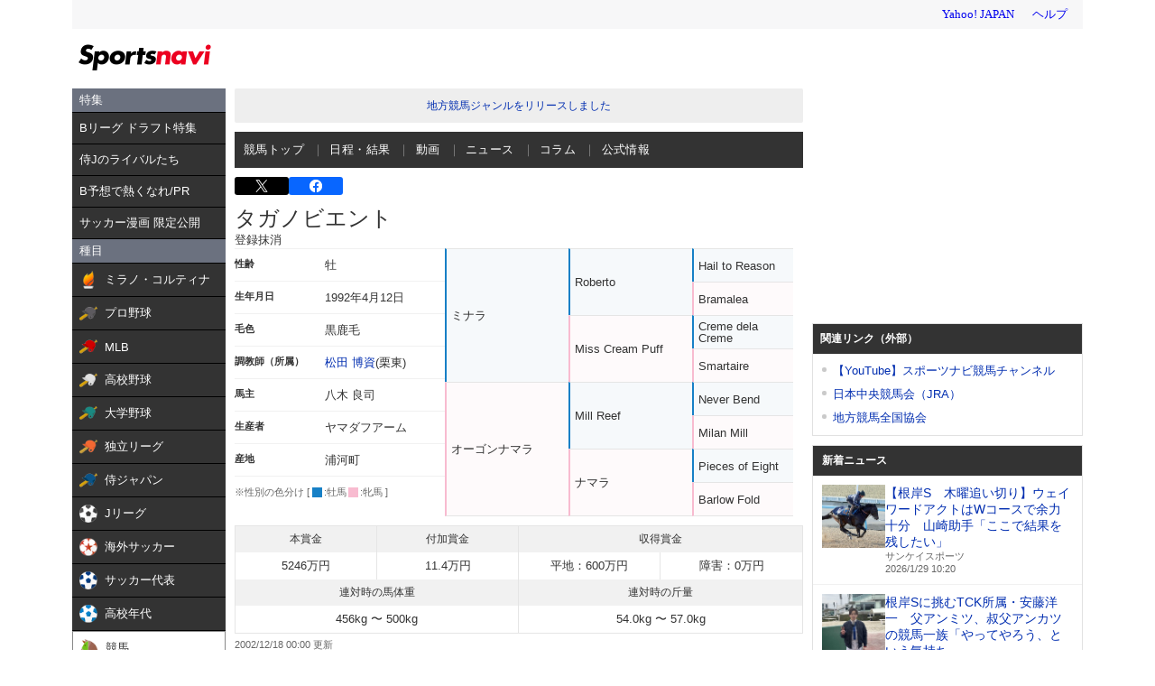

--- FILE ---
content_type: text/html;charset=UTF-8
request_url: https://sports.yahoo.co.jp/keiba/directory/horse/1992110019
body_size: 31102
content:
<!DOCTYPE html>
<html lang="ja">
  <head>
    <meta charset="utf-8">
    
      
      <title>競馬 - タガノビエント データベース - スポーツナビ</title>
      <meta name="description" content="タガノビエントのデータページです。馬主や調教師、血統情報の基本データやレース戦績など中央競馬の情報が満載！競馬の最新ニュース､レース日程と結果、出馬表、オッズ、データ、記録、成績などを素早くお届けします。スポーツ総合サイト、スポーツナビ(スポナビ)のページです。">
      <meta name="keywords" content="JRA,競馬,速報,レース,ウインズ,GI,予想,競馬場,馬主,騎手,タガノビエント">
      <meta name="twitter:card" content="summary_large_image"/>
      <meta name="twitter:site" content="@sportsnavi"/>
      <meta property="og:site_name" content="スポーツナビ"/>
      <meta property="og:title" content="競馬 - タガノビエント データベース - スポーツナビ"/>
      <meta property="og:type" content="website"/>
      <meta property="og:image" content="https://s.yimg.jp/images/sports/all_device/common/ogp/keiba.png"/>
      <meta property="og:url" content="https://sports.yahoo.co.jp/keiba/directory/horse/1992110019"/>
      <meta property="og:description" content="タガノビエントのデータページです。馬主や調教師、血統情報の基本データやレース戦績など中央競馬の情報が満載！競馬の最新ニュース､レース日程と結果、出馬表、オッズ、データ、記録、成績などを素早くお届けします。スポーツ総合サイト、スポーツナビ(スポナビ)のページです。"/>
      <meta property="fb:app_id" content="215456371901325">
    
    <meta name="viewport" content="width=1140">
    <link rel="apple-touch-icon" href="https://s.yimg.jp/images/sportsnavi/common/apple-touch-icon.png">
    <link rel="shortcut icon" href="https://s.yimg.jp/images/sports/common/favicon/favicon.ico">
    <link rel="alternate" href="android-app://jp.co.yahoo.android.sports.sportsnavi/yj-sports-sportsnavi/toTab?genre_id=keiba&from=appindexing">
    
      <script async src="https://s.yimg.jp/images/ds/yas/ya-1.6.4.min.js"></script>
      <script>
        // YahooAnalytics
        let yaParamLoggingId = '455de628b9d74646a383bef4947230f8';
        let yaParamToken = '37ced58c-4f9f-4725-97a1-572c21a9b7a9';
        let yaParamMtestid = '';
        window.yacmds = window.yacmds || [];
        window.ya = window.ya || function(){yacmds.push(arguments)};
        ya('init', yaParamLoggingId, yaParamToken);
        ya('hit', 'pageview,webPerformance', {
          mtestid: yaParamMtestid
        });

        // UAL
        TLDataContext = {
          ual: {
            pageview: {
              opttype: 'pc',
              content_id: 'keiba',
              id_type: 'sports',
              nopv: 'false',
              mtestid: '',
              ss_join_id: '',
              ss_join_id_type: ''
            }
          }
        };
      </script>
      <script async src="https://s.yimg.jp/images/ds/managed/1/managed-ual.min.js?tk=272da066-a2fb-4df1-9658-a6f50440b84f&service=sports">
      </script>
    
    <link rel="stylesheet" href="https://s.yimg.jp/images/keiba/style_adjust.css" type="text/css" media="all" />
    <link rel="stylesheet" charset="utf-8" href="https://s.yimg.jp/images/sports/all_device/pc/css/unity_common.min_1.1.1.css?2022030811" type="text/css" media="all" />
    <!--[if lt IE 9]>
    <script src="https://s.yimg.jp/images/sports/all_device/pc/js/html5shiv_min.js" type="text/javascript"></script>
    <![endif]-->
    
    
      <script type="text/javascript" src="https://s.yimg.jp/l/jquery/3.5.1/jquery.min.js"></script>
    
    <link href="/keiba/css/pc/style.css?c=202601291053" rel="stylesheet">
    <script src="/keiba/js/pc/script.js?c=202601291053"></script>

  </head>
  <body>

    
    <script type="text/javascript" src="https://s.yimg.jp/l/jquery/3.5.1/jquery.min.js"></script>
    <script src="https://yads.c.yimg.jp/js/yads-async.js"></script>

    
    <div class="hr-wrapper">
      
      <header class="hr-templa">
        
      <h1 class="hr-style--hidden">スポーツナビ</h1>
      <iframe id="TEMPLA_MH" style="width: 100%;height: 88px;border-width: 0;vertical-align: bottom;margin: 0 auto 10px;" src="https://s.yimg.jp/images/templa/mhdemg/v2/static_mhd.html"></iframe>
      <script>
          YAHOO = window.YAHOO || {};
          YAHOO.JP = YAHOO.JP || {};
          YAHOO.JP.templa = YAHOO.JP.templa || {};
          YAHOO.JP.templa.param = {
              device_id: 'pc',
              domain: 'sports',
              mh_logo_width: 153,
              mh_logo_height: 30,
              mh_logo_alt: 'スポーツナビ',
              mh_login_done: 'https://sports.yahoo.co.jp/keiba/directory/horse/1992110019',
              mh_logo_img: '/images/sports/common/logo/spn/l_spn_153_2x.png'
          }
      </script>
      <script defer src="https://s.yimg.jp/images/templa/mhdemg/v2/templa.min.js"></script>
    
      </header>
      <main class="hr-content">

        <div class="hr-leftColumn">
          
          <style>.sn-categoryMenu{float:left;width:170px}.sn-categoryMenu__head{background-color:#6b717f;border-bottom:1px solid #000;color:#fff;padding:4px 8px}.sn-categoryMenu__item{background-color:#333;border-bottom:1px solid #000;color:#fff;font-size:13px}.sn-categoryMenu__item a{box-sizing:border-box;display:block;height:100%;padding:8px;width:100%}.sn-categoryMenu__item a:hover{cursor:pointer;text-decoration:none}.sn-categoryMenu__item a:hover p{color:#ffd801}.sn-categoryMenu__item a:hover svg{fill:#ffd801}.sn-categoryMenu__itemText{color:#fff;display:inline-block;vertical-align:middle}.sn-categoryMenu__item--current a{background:#fff;border:1px solid #888;box-sizing:border-box}.sn-categoryMenu__item--current a .sn-categoryMenu__itemText,.sn-categoryMenu__item--current a:hover .sn-categoryMenu__itemText{color:#333}.sn-categoryMenu dl:last-child dd:last-child{border-bottom:none}.sn-categoryMenu .sn-iconEvent{background:url(https://s.yimg.jp/images/sports/all_device/sp/img/ico_menu.png) no-repeat;background-size:20px auto;display:inline-block;height:20px;margin-right:4px;overflow:hidden;text-indent:-9999px;vertical-align:middle;width:20px}.sn-categoryMenu .sn-iconEvent--npb{background-position:0 -160px}.sn-categoryMenu .sn-iconEvent--mlb{background-position:0 -200px}.sn-categoryMenu .sn-iconEvent--hsb{background-position:0 -240px}.sn-categoryMenu .sn-iconEvent--baseballJapan{background-position:0 -280px}.sn-categoryMenu .sn-iconEvent--jleague{background-position:0 -320px}.sn-categoryMenu .sn-iconEvent--ws{background-position:0 -360px}.sn-categoryMenu .sn-iconEvent--soccerJapan{background-position:0 -400px}.sn-categoryMenu .sn-iconEvent--nadeshiko{background-position:0 -440px}.sn-categoryMenu .sn-iconEvent--soccerYouth{background-position:0 -2247px}.sn-categoryMenu .sn-iconEvent--keiba{background-position:0 -480px}.sn-categoryMenu .sn-iconEvent--keibaLocal{background-position:0 -520px}.sn-categoryMenu .sn-iconEvent--boatrace{background-position:0 -1358px}.sn-categoryMenu .sn-iconEvent--sumo{background-position:0 -560px}.sn-categoryMenu .sn-iconEvent--figure{background-position:0 -600px}.sn-categoryMenu .sn-iconEvent--curling{background-position:0 -1961px}.sn-categoryMenu .sn-iconEvent--fight{background-position:0 -640px}.sn-categoryMenu .sn-iconEvent--golf{background-position:0 -680px}.sn-categoryMenu .sn-iconEvent--tennis{background-position:0 -720px}.sn-categoryMenu .sn-iconEvent--tabletennis{background-position:0 -1560px}.sn-categoryMenu .sn-iconEvent--f1{background-position:0 -760px}.sn-categoryMenu .sn-iconEvent--volley{background-position:0 -800px}.sn-categoryMenu .sn-iconEvent--rugby{background-position:0 -840px}.sn-categoryMenu .sn-iconEvent--rugbyWcup{background-position:0 -2069px}.sn-categoryMenu .sn-iconEvent--athletic{background-position:0 -880px}.sn-categoryMenu .sn-iconEvent--basket{background-position:0 -920px}.sn-categoryMenu .sn-iconEvent--bleague{background-position:0 -2135px}.sn-categoryMenu .sn-iconEvent--nba{background-position:0 -2171px}.sn-categoryMenu .sn-iconEvent--basketJapan{background-position:0 -2034px}.sn-categoryMenu .sn-iconEvent--basketYouth{background-position:0 -2285px}.sn-categoryMenu .sn-iconEvent--other{background-position:0 -1240px}.sn-categoryMenu .sn-iconEvent--swim{background-position:0 -1480px}.sn-categoryMenu .sn-iconEvent--badminton{background-position:0 -1520px}.sn-categoryMenu .sn-iconEvent--pingpong{background-position:0 -1560px}.sn-categoryMenu .sn-iconEvent--olympic,.sn-categoryMenu .sn-iconEvent--paralympic{background-position:0 -1600px}.sn-categoryMenu .sn-iconEvent--wcup{background-position:0 -1717px}.sn-categoryMenu .sn-iconEvent--video{background-position:0 -1078px}.sn-categoryMenu .sn-iconEvent--news{background-position:0 -998px}.sn-categoryMenu .sn-iconEvent--column{background-position:0 -1158px}.sn-categoryMenu .sn-iconEvent--official{background-position:0 -1758px}.sn-categoryMenu .sn-iconEvent--today{background-position:0 -1120px}.sn-categoryMenu .sn-iconEvent--cast{background-position:0 -1790px}.sn-categoryMenu .sn-iconEvent--toto{background-position:0 -120px}.sn-categoryMenu .sn-iconEvent--do{background-position:0 -40px}.sn-categoryMenu .sn-iconEvent--nfl{background-position:0 -1829px}.sn-categoryMenu .sn-iconEvent--premier12,.sn-categoryMenu .sn-iconEvent--wbc{background-position:0 -1927px}.sn-categoryMenu .sn-iconEvent--baseballUniv{background-position:0 -1898px}.sn-categoryMenu .sn-iconEvent--basketWcup{background-position:0 -2034px}.sn-categoryMenu .sn-iconEvent--ipbl{background-position:0 -2102px}.sn-categoryMenu .sn-iconEvent--external{height:11px;margin:-1px 0 0 5px;width:11px;fill:#fff;background-image:none}.sn-wrapper .sn-main .sn-categoryMenu{display:none}</style>

<nav id="js-categoryMenu" class="sn-categoryMenu" data-ino="id-50099">
  <dl id="feature" class="tracked_mods target_modules ">
    <dt class="sn-categoryMenu__head">特集</dt>
    <dd class="sn-categoryMenu__item">
      <a class="sn-categoryMenu__itemLink" href="https://sports.yahoo.co.jp/contents/21117" data-ylk="slk:title;" data-cl-params="_cl_link:title;">
        <p class="sn-categoryMenu__itemText">Bリーグ ドラフト特集</p>
      </a>
    </dd>
    <dd class="sn-categoryMenu__item">
      <a class="sn-categoryMenu__itemLink" href="https://sports.yahoo.co.jp/contents/21225" data-ylk="slk:title;" data-cl-params="_cl_link:title;">
        <p class="sn-categoryMenu__itemText">侍Jのライバルたち</p>
      </a>
    </dd>
    <dd class="sn-categoryMenu__item">
      <a class="sn-categoryMenu__itemLink" href="https://sports.yahoo.co.jp/contents/20517" data-ylk="slk:title;" data-cl-params="_cl_link:title;">
        <p class="sn-categoryMenu__itemText">B予想で熱くなれ/PR</p>
      </a>
    </dd>
    <dd class="sn-categoryMenu__item">
      <a class="sn-categoryMenu__itemLink" href="https://sports.yahoo.co.jp/contents/20994" data-ylk="slk:title;" data-cl-params="_cl_link:title;">
        <p class="sn-categoryMenu__itemText">サッカー漫画 限定公開</p>
      </a>
    </dd>
  </dl>
  <dl id="genre" class="tracked_mods target_modules">
    <dt class="sn-categoryMenu__head">種目</dt>
    <dd class="sn-categoryMenu__item">
      <a class="sn-categoryMenu__itemLink" href="https://sports.yahoo.co.jp/milanocortina2026/olympic/" data-ylk="slk:milanocortina2026;" data-cl-params="_cl_link:milanocortina2026;">
        <span class="sn-iconEvent sn-iconEvent--olympic" aria-hidden="true"></span>
        <p class="sn-categoryMenu__itemText">ミラノ・コルティナ</p>
      </a>
    </dd>
    <dd class="sn-categoryMenu__item">
      <a class="sn-categoryMenu__itemLink" href="https://baseball.yahoo.co.jp/npb/" data-ylk="slk:npb;" data-cl-params="_cl_link:npb;">
        <span class="sn-iconEvent sn-iconEvent--npb" aria-hidden="true"></span>
        <p class="sn-categoryMenu__itemText">プロ野球</p>
      </a>
    </dd>
    <dd class="sn-categoryMenu__item">
      <a class="sn-categoryMenu__itemLink" href="https://baseball.yahoo.co.jp/mlb/" data-ylk="slk:mlb;" data-cl-params="_cl_link:mlb;">
        <span class="sn-iconEvent sn-iconEvent--mlb" aria-hidden="true"></span>
        <p class="sn-categoryMenu__itemText">MLB</p>
      </a>
    </dd>
    <dd class="sn-categoryMenu__item">
      <a class="sn-categoryMenu__itemLink" href="https://baseball.yahoo.co.jp/hsb" data-ylk="slk:hsb;" data-cl-params="_cl_link:hsb;">
        <span class="sn-iconEvent sn-iconEvent--hsb" aria-hidden="true"></span>
        <p class="sn-categoryMenu__itemText">高校野球</p>
      </a>
    </dd>
    <dd class="sn-categoryMenu__item">
      <a class="sn-categoryMenu__itemLink" href="https://baseball.yahoo.co.jp/baseball_univ/" data-ylk="slk:bb_univ;" data-cl-params="_cl_link:bb_univ;">
        <span class="sn-iconEvent sn-iconEvent--baseballUniv" aria-hidden="true"></span>
        <p class="sn-categoryMenu__itemText">大学野球</p>
      </a>
    </dd>
    <dd class="sn-categoryMenu__item">
      <a class="sn-categoryMenu__itemLink" href="https://baseball.yahoo.co.jp/ipbl/" data-ylk="slk:ipbl;" data-cl-params="_cl_link:ipbl;">
        <span class="sn-iconEvent sn-iconEvent--ipbl" aria-hidden="true"></span>
        <p class="sn-categoryMenu__itemText">独立リーグ</p>
      </a>
    </dd>
    <dd class="sn-categoryMenu__item">
      <a class="sn-categoryMenu__itemLink" href="https://baseball.yahoo.co.jp/japan/" data-ylk="slk:sm_japan;" data-cl-params="_cl_link:sm_japan;">
        <span class="sn-iconEvent sn-iconEvent--baseballJapan" aria-hidden="true"></span>
        <p class="sn-categoryMenu__itemText">侍ジャパン</p>
      </a>
    </dd>
    <dd class="sn-categoryMenu__item">
      <a class="sn-categoryMenu__itemLink" href="https://soccer.yahoo.co.jp/jleague/" data-ylk="slk:jleague;" data-cl-params="_cl_link:jleague;">
        <span class="sn-iconEvent sn-iconEvent--jleague" aria-hidden="true"></span>
        <p class="sn-categoryMenu__itemText">Jリーグ</p>
      </a>
    </dd>
    <dd class="sn-categoryMenu__item">
      <a class="sn-categoryMenu__itemLink" href="https://soccer.yahoo.co.jp/ws/" data-ylk="slk:ws;" data-cl-params="_cl_link:ws;">
        <span class="sn-iconEvent sn-iconEvent--ws" aria-hidden="true"></span>
        <p class="sn-categoryMenu__itemText">海外サッカー</p>
      </a>
    </dd>
    <dd class="sn-categoryMenu__item">
      <a class="sn-categoryMenu__itemLink" href="https://soccer.yahoo.co.jp/japan/" data-ylk="slk:sc_japan;" data-cl-params="_cl_link:sc_japan;">
        <span class="sn-iconEvent sn-iconEvent--soccerJapan" aria-hidden="true"></span>
        <p class="sn-categoryMenu__itemText">サッカー代表</p>
      </a>
    </dd>
    <dd class="sn-categoryMenu__item">
      <a class="sn-categoryMenu__itemLink" href="https://soccer.yahoo.co.jp/youth/" data-ylk="slk:sc_youth;" data-cl-params="_cl_link:sc_youth;">
        <span class="sn-iconEvent sn-iconEvent--soccerYouth" aria-hidden="true"></span>
        <p class="sn-categoryMenu__itemText">高校年代</p>
      </a>
    </dd>
    <dd class="sn-categoryMenu__item">
      <a class="sn-categoryMenu__itemLink" href="https://sports.yahoo.co.jp/keiba/" data-ylk="slk:keiba;" data-cl-params="_cl_link:keiba;">
        <span class="sn-iconEvent sn-iconEvent--keiba" aria-hidden="true"></span>
        <p class="sn-categoryMenu__itemText">競馬</p>
      </a>
    </dd>
    <dd class="sn-categoryMenu__item">
      <a class="sn-categoryMenu__itemLink" href="https://sports.yahoo.co.jp/keiba_local/" data-ylk="slk:keiba_local;" data-cl-params="_cl_link:keiba_local;">
        <span class="sn-iconEvent sn-iconEvent--keibaLocal" aria-hidden="true"></span>
        <p class="sn-categoryMenu__itemText">地方競馬</p>
      </a>
    </dd>
    <dd class="sn-categoryMenu__item">
      <a class="sn-categoryMenu__itemLink" href="https://sports.yahoo.co.jp/boatrace/" data-ylk="slk:boatrace;" data-cl-params="_cl_link:boatrace;">
        <span class="sn-iconEvent sn-iconEvent--boatrace" aria-hidden="true"></span>
        <p class="sn-categoryMenu__itemText">ボートレース</p>
      </a>
    </dd>
    <dd class="sn-categoryMenu__item">
      <a class="sn-categoryMenu__itemLink" href="https://sports.yahoo.co.jp/sumo/" data-ylk="slk:sumo;" data-cl-params="_cl_link:sumo;">
        <span class="sn-iconEvent sn-iconEvent--sumo" aria-hidden="true"></span>
        <p class="sn-categoryMenu__itemText">大相撲</p>
      </a>
    </dd>
    <dd class="sn-categoryMenu__item">
      <a class="sn-categoryMenu__itemLink" href="https://sports.yahoo.co.jp/figureskate/" data-ylk="slk:figure;" data-cl-params="_cl_link:figure;">
        <span class="sn-iconEvent sn-iconEvent--figure" aria-hidden="true"></span>
        <p class="sn-categoryMenu__itemText">フィギュア</p>
      </a>
    </dd>
    <dd class="sn-categoryMenu__item">
      <a class="sn-categoryMenu__itemLink" href="https://sports.yahoo.co.jp/curling/" data-ylk="slk:curling;" data-cl-params="_cl_link:curling;">
        <span class="sn-iconEvent sn-iconEvent--curling" aria-hidden="true"></span>
        <p class="sn-categoryMenu__itemText">カーリング</p>
      </a>
    </dd>
    <dd class="sn-categoryMenu__item">
      <a class="sn-categoryMenu__itemLink" href="https://sports.yahoo.co.jp/fight/" data-ylk="slk:fight;" data-cl-params="_cl_link:fight;">
        <span class="sn-iconEvent sn-iconEvent--fight" aria-hidden="true"></span>
        <p class="sn-categoryMenu__itemText">格闘技</p>
      </a>
    </dd>
    <dd class="sn-categoryMenu__item">
      <a class="sn-categoryMenu__itemLink" href="https://sports.yahoo.co.jp/golf/" data-ylk="slk:golf;" data-cl-params="_cl_link:golf;">
        <span class="sn-iconEvent sn-iconEvent--golf" aria-hidden="true"></span>
        <p class="sn-categoryMenu__itemText">ゴルフ</p>
      </a>
    </dd>
    <dd class="sn-categoryMenu__item">
      <a class="sn-categoryMenu__itemLink" href="https://sports.yahoo.co.jp/tennis/" data-ylk="slk:tennis;" data-cl-params="_cl_link:tennis;">
        <span class="sn-iconEvent sn-iconEvent--tennis" aria-hidden="true"></span>
        <p class="sn-categoryMenu__itemText">テニス</p>
      </a>
    </dd>
    <dd class="sn-categoryMenu__item">
      <a class="sn-categoryMenu__itemLink" href="https://sports.yahoo.co.jp/tabletennis/" data-ylk="slk:tabletennis;" data-cl-params="_cl_link:tabletennis;">
        <span class="sn-iconEvent sn-iconEvent--tabletennis" aria-hidden="true"></span>
        <p class="sn-categoryMenu__itemText">卓球</p>
      </a>
    </dd>
     <dd class="sn-categoryMenu__item">
      <a class="sn-categoryMenu__itemLink" href="https://sports.yahoo.co.jp/badminton/" data-ylk="slk:badminton;" data-cl-params="_cl_link:badminton;">
        <span class="sn-iconEvent sn-iconEvent--badminton" aria-hidden="true"></span>
        <p class="sn-categoryMenu__itemText">バドミントン</p>
      </a>
    </dd>
    <dd class="sn-categoryMenu__item">
      <a class="sn-categoryMenu__itemLink" href="https://sports.yahoo.co.jp/f1/" data-ylk="slk:f1;" data-cl-params="_cl_link:f1;">
        <span class="sn-iconEvent sn-iconEvent--f1" aria-hidden="true"></span>
        <p class="sn-categoryMenu__itemText">F1</p>
      </a>
    </dd>
    <dd class="sn-categoryMenu__item">
      <a class="sn-categoryMenu__itemLink" href="https://sports.yahoo.co.jp/volley/" data-ylk="slk:volley;" data-cl-params="_cl_link:volley;">
        <span class="sn-iconEvent sn-iconEvent--volley" aria-hidden="true"></span>
        <p class="sn-categoryMenu__itemText">バレーボール</p>
      </a>
    </dd>
    <dd class="sn-categoryMenu__item">
      <a class="sn-categoryMenu__itemLink" href="https://sports.yahoo.co.jp/rugby/" data-ylk="slk:rugby;" data-cl-params="_cl_link:rugby;">
        <span class="sn-iconEvent sn-iconEvent--rugby" aria-hidden="true"></span>
        <p class="sn-categoryMenu__itemText">ラグビー</p>
      </a>
    </dd>
    <dd class="sn-categoryMenu__item">
      <a class="sn-categoryMenu__itemLink" href="https://sports.yahoo.co.jp/athletic/" data-ylk="slk:athletic;" data-cl-params="_cl_link:athletic;">
        <span class="sn-iconEvent sn-iconEvent--athletic" aria-hidden="true"></span>
        <p class="sn-categoryMenu__itemText">陸上</p>
      </a>
    </dd>
    <dd class="sn-categoryMenu__item">
      <a class="sn-categoryMenu__itemLink" href="https://sports.yahoo.co.jp/basket/bleague" data-ylk="slk:bleague;" data-cl-params="_cl_link:bleague;">
        <span class="sn-iconEvent sn-iconEvent--bleague" aria-hidden="true"></span>
        <p class="sn-categoryMenu__itemText">Bリーグ</p>
      </a>
    </dd>
    <dd class="sn-categoryMenu__item">
      <a class="sn-categoryMenu__itemLink" href="https://sports.yahoo.co.jp/basket/nba" data-ylk="slk:nba;" data-cl-params="_cl_link:nba;">
        <span class="sn-iconEvent sn-iconEvent--nba" aria-hidden="true"></span>
        <p class="sn-categoryMenu__itemText">NBA</p>
      </a>
    </dd>
    <dd class="sn-categoryMenu__item">
      <a class="sn-categoryMenu__itemLink" href="https://sports.yahoo.co.jp/basket/japan" data-ylk="slk:basket_japan;" data-cl-params="_cl_link:basket_japan;">
        <span class="sn-iconEvent sn-iconEvent--basketJapan" aria-hidden="true"></span>
        <p class="sn-categoryMenu__itemText">バスケ代表</p>
      </a>
    </dd>
        <dd class="sn-categoryMenu__item">
      <a class="sn-categoryMenu__itemLink" href="https://sports.yahoo.co.jp/basket/youth" data-ylk="slk:basket_youth;" data-cl-params="_cl_link:basket_youth;">
        <span class="sn-iconEvent sn-iconEvent--basketYouth" aria-hidden="true"></span>
        <p class="sn-categoryMenu__itemText">学生バスケ</p>
      </a>
    </dd>
    <dd class="sn-categoryMenu__item">
      <a class="sn-categoryMenu__itemLink" href="https://nfljapan.com/" target="_blank" data-ylk="slk:nfl;" data-cl-params="_cl_link:nfl;">
        <span class="sn-iconEvent sn-iconEvent--nfl" aria-hidden="true"></span>
        <p class="sn-categoryMenu__itemText">NFL<span class=""><svg class="sn-iconEvent sn-iconEvent--external" width="11" height="11" viewBox="0 0 36 36" fill="none" xmlns="http://www.w3.org/2000/svg" aria-hidden="true"><g><path d="M29.1702 31C29.1702 31.55 28.7175 32 28.1643 32H5.02934C4.47611 32 4.02347 31.55 4.02347 31V5C4.02347 4.45 4.47611 4 5.02934 4H28.1643C28.7175 4 29.1702 4.45 29.1702 5V8H33.1936V4C33.1936 1.79 31.3931 0 29.1702 0H4.02347C1.8005 0 0 1.79 0 4V32C0 34.21 1.8005 36 4.02347 36H29.1702C31.3931 36 33.1936 34.21 33.1936 32V28H29.1702V31Z"></path><path d="M35.8592 17.65L28.5968 10.43C27.8122 9.64997 26.5348 9.64997 25.7502 10.43C24.9656 11.21 24.9656 12.48 25.7502 13.26L28.5063 16H18.1056C16.9992 16 16.0939 16.9 16.0939 18C16.0939 19.1 16.9992 20 18.1056 20H28.4962L25.7301 22.75C24.9455 23.53 24.9455 24.79 25.7301 25.57C26.5147 26.35 27.7821 26.35 28.5666 25.57L33.3445 20.82L33.3546 20.83L35.8391 18.36C36.0503 18.16 36.0503 17.84 35.8592 17.65Z"></path></g></svg></span></p>
      </a>
    </dd>
    <dd class="sn-categoryMenu__item">
      <a class="sn-categoryMenu__itemLink" href="https://sports.yahoo.co.jp/other/" data-ylk="slk:other;" data-cl-params="_cl_link:other;">
        <span class="sn-iconEvent sn-iconEvent--other" aria-hidden="true"></span>
        <p class="sn-categoryMenu__itemText">他競技</p>
      </a>
    </dd>
    <dd class="sn-categoryMenu__item">
      <a class="sn-categoryMenu__itemLink" href="https://sports.yahoo.co.jp/dosports/" data-ylk="slk:dosports;" data-cl-params="_cl_link:dosports;">
        <span class="sn-iconEvent sn-iconEvent--do" aria-hidden="true"></span>
        <p class="sn-categoryMenu__itemText">Doスポーツ</p>
      </a>
    </dd>
  </dl>
  <dl id="service" class="tracked_mods target_modules">
    <dt class="sn-categoryMenu__head">サービス</dt>
    <dd class="sn-categoryMenu__item">
      <a class="sn-categoryMenu__itemLink" href="https://toto.yahoo.co.jp/" target="_blank" data-ylk="slk:toto;" data-cl-params="_cl_link:toto;">
        <span class="sn-iconEvent sn-iconEvent--toto" aria-hidden="true"></span>
        <p class="sn-categoryMenu__itemText">toto</p>
      </a>
    </dd>
  </dl>
  <dl id="left_cont" class="tracked_mods target_modules">
    <dt class="sn-categoryMenu__head">コンテンツ</dt>
    <dd class="sn-categoryMenu__item">
      <a class="sn-categoryMenu__itemLink" href="https://sports.yahoo.co.jp/list/video" data-ylk="slk:video;" data-cl-params="_cl_link:video;">
        <span class="sn-iconEvent sn-iconEvent--video" aria-hidden="true"></span>
        <p class="sn-categoryMenu__itemText">動画</p>
      </a>
    </dd>
    <dd class="sn-categoryMenu__item">
      <a class="sn-categoryMenu__itemLink" href="https://sports.yahoo.co.jp/list/news" data-ylk="slk:news;" data-cl-params="_cl_link:news;">
        <span class="sn-iconEvent sn-iconEvent--news" aria-hidden="true"></span>
        <p class="sn-categoryMenu__itemText">ニュース</p>
      </a>
    </dd>
    <dd class="sn-categoryMenu__item">
      <a class="sn-categoryMenu__itemLink" href="https://sports.yahoo.co.jp/list/column" data-ylk="slk:column;" data-cl-params="_cl_link:column;">
        <span class="sn-iconEvent sn-iconEvent--column" aria-hidden="true"></span>
        <p class="sn-categoryMenu__itemText">コラム</p>
      </a>
    </dd>
    <dd class="sn-categoryMenu__item">
      <a class="sn-categoryMenu__itemLink" href="https://sports.yahoo.co.jp/list/official" data-ylk="slk:official;" data-cl-params="_cl_link:official;">
        <span class="sn-iconEvent sn-iconEvent--official" aria-hidden="true"></span>
        <p class="sn-categoryMenu__itemText">公式情報</p>
      </a>
    </dd>
    <dd class="sn-categoryMenu__item">
      <a class="sn-categoryMenu__itemLink" href="https://sports.yahoo.co.jp/livestream" data-ylk="slk:live;" data-cl-params="_cl_link:live;">
        <span class="sn-iconEvent sn-iconEvent--cast" aria-hidden="true"></span>
        <p class="sn-categoryMenu__itemText">ライブ配信</p>
      </a>
    </dd>
    <dd class="sn-categoryMenu__item">
      <a class="sn-categoryMenu__itemLink" href="https://sports.yahoo.co.jp/schedule" data-ylk="slk:schedule;" data-cl-params="_cl_link:schedule;">
        <span class="sn-iconEvent sn-iconEvent--today" aria-hidden="true"></span>
        <p class="sn-categoryMenu__itemText">今日の予定</p>
      </a>
    </dd>
  </dl>
</nav>
<script>
(function(){
  var compe = '';
  var compe_list = [
    {"path": "https://sports.yahoo.co.jp/list/video", "name": "動画"},
    {"path": "https://sports.yahoo.co.jp/list/news", "name": "ニュース"},
    {"path": "https://sports.yahoo.co.jp/list/column", "name": "コラム"},
    {"path": "https://sports.yahoo.co.jp/list/official", "name": "公式情報"},
    {"path": "/milanocortina2026", "name": "ミラノ・コルティナ"},
    {"path": "/npb", "name": "プロ野球"},
    {"path": "/draft", "name": "プロ野球"},
    {"path": "/mlb", "name": "MLB"},
    {"path": "/hsb", "name": "高校野球"},
    {"path": "/baseball_univ", "name": "大学野球"},
    {"path": "/ipbl", "name": "独立リーグ"},
    {"path": "https://baseball.yahoo.co.jp/japan", "name": "侍ジャパン"},
    {"path": "https://sports.yahoo.co.jp/list/video/baseball_japan", "name": "侍ジャパン"},
    {"path": "https://sports.yahoo.co.jp/list/news/baseball_japan", "name": "侍ジャパン"},
    {"path": "https://sports.yahoo.co.jp/list/column/baseball_japan", "name": "侍ジャパン"},
    {"path": "https://sports.yahoo.co.jp/list/official/baseball_japan", "name": "侍ジャパン"},
    {"path": "/jleague", "name": "Jリーグ"},
    {"path": "/ws", "name": "海外サッカー"},
    {"path": "https://soccer.yahoo.co.jp/japan", "name": "サッカー代表"},
    {"path": "https://sports.yahoo.co.jp/list/video/japan", "name": "サッカー代表"},
    {"path": "https://sports.yahoo.co.jp/list/news/japan", "name": "サッカー代表"},
    {"path": "https://sports.yahoo.co.jp/list/column/japan", "name": "サッカー代表"},
    {"path": "https://sports.yahoo.co.jp/list/official/japan", "name": "サッカー代表"},
    {"path": "/youth", "name": "高校年代"},
    {"path": "https://sports.yahoo.co.jp/list/video/sc_youth", "name": "高校年代"},
    {"path": "https://sports.yahoo.co.jp/list/news/sc_youth", "name": "高校年代"},
    {"path": "https://sports.yahoo.co.jp/list/column/sc_youth", "name": "高校年代"},
    {"path": "https://sports.yahoo.co.jp/list/official/sc_youth", "name": "高校年代"},
    {"path": "/keiba", "name": "競馬"},
    {"path": "/keiba_local", "name": "地方競馬"},
    {"path": "/boatrace", "name": "ボートレース"},
    {"path": "/sumo", "name": "大相撲"},
    {"path": "/figureskate", "name": "フィギュア"},
    {"path": "/curling", "name": "カーリング"},
    {"path": "/fight", "name": "格闘技"},
    {"path": "/golf", "name": "ゴルフ"},
    {"path": "/tennis", "name": "テニス"},
    {"path": "/tabletennis", "name": "卓球"},
    {"path": "/badminton", "name": "バドミントン"},
    {"path": "/f1", "name": "F1"},
    {"path": "/volley", "name": "バレーボール"},
    {"path": "/rugby", "name": "ラグビー"},
    {"path": "/athletic", "name": "陸上"},
    {"path": "/bleague", "name": "Bリーグ"},
    {"path": "/nba", "name": "NBA"},
    {"path": "/basket/japan", "name": "バスケ代表"},
    {"path": "/basket/youth", "name": "学生バスケ"},
    {"path": "https://sports.yahoo.co.jp/list/video/basket_youth", "name": "学生バスケ"},
    {"path": "https://sports.yahoo.co.jp/list/news/basket_youth", "name": "学生バスケ"},
    {"path": "https://sports.yahoo.co.jp/list/column/basket_youth", "name": "学生バスケ"},
    {"path": "https://sports.yahoo.co.jp/list/official/basket_youth", "name": "学生バスケ"},
    {"path": "/other", "name": "他競技"},
    {"path": "https://dosports.yahoo-net.jp", "name": "Doスポーツ"},
    {"path": "/dosports", "name": "Doスポーツ"},
    {"path": "/livestream", "name": "ライブ配信"},
    {"path": "https://sports.yahoo.co.jp/schedule", "name": "今日の予定"}
  ];
  var url = location.href;
  compe_list.forEach(function(element) {
    if(~url.indexOf(element.path)){
      compe = element.name;
    }
  });
  var categoryMenu = document.getElementById('js-categoryMenu');
  var dls = categoryMenu.getElementsByTagName('dl');
  for (var i = 0; i < dls.length; i++) {
    var dds = dls[i].getElementsByTagName('dd');
    for (var j = 0; j < dds.length; j++) {
      var p = dds[j].getElementsByTagName('p');
      if (typeof p[0] === "undefined") {
        continue;
      }
      if (p[0].textContent === compe) {
        dds[j].classList.add("sn-categoryMenu__item--current");
      }
    }
  }
})();
</script>

        </div>
        
        <div class="hr-centerColumn">
          
          
          <div>
      
      <noscript>
        <section class="hr-modCommon02">
          <div class="hr-jsOff">
            <h2 class="hr-jsOff__title">現在JavaScriptが無効です。</h2>
            <p class="hr-jsOff__text">
              スポーツナビのすべての機能を利用するためには、JavaScriptの設定を有効にしてください。<br>
              JavaScriptを有効にする方法については「<a href="https://support.yahoo-net.jp/noscript">JavaScriptの設定方法</a>」をご覧ください。</p>
          </div>
        </section>
      </noscript>
      
    </div>
          
          
          
          
          <style>@charset "UTF-8";[data-ino="id-62680"].sn-modNotice{background-color:transparent;margin-bottom:10px;padding:0}[data-ino="id-62680"] .sn-notice{align-items:center;background-color:#eee;border-radius:2px;color:#333;display:flex;font-size:12px;justify-content:center;line-height:1.5}[data-ino="id-62680"] .sn-notice>.sn-notice__link,[data-ino="id-62680"] .sn-notice>.sn-notice__text{align-items:center;display:flex;justify-content:center;padding:10px}[data-ino="id-62680"] .sn-notice .sn-notice__link{width:100%}[data-ino="id-62680"] .sn-notice .sn-notice__text{text-align:left}[data-ino="id-62680"] .sn-notice--emergency{background-color:#fff;border:1px solid #e0e0e0}[data-ino="id-62680"] .sn-notice--emergency .sn-notice__link,[data-ino="id-62680"] .sn-notice--emergency .sn-notice__text{color:#fc0d1c}[data-ino="id-62680"] .sn-notice--buttonLink,[data-ino="id-62680"] .sn-notice--headline{background-color:#fff;border:1px solid #e0e0e0;font-size:13px;font-weight:700}[data-ino="id-62680"] .sn-notice--buttonLink .sn-notice__link,[data-ino="id-62680"] .sn-notice--headline .sn-notice__link{gap:5px}[data-ino="id-62680"] .sn-notice--buttonLink .sn-eventsIcon,[data-ino="id-62680"] .sn-notice--headline .sn-eventsIcon{background:url(https://s.yimg.jp/images/sports/all_device/sp/img/ico_menu.png) no-repeat;background-size:20px auto;display:inline-block;height:20px;min-width:20px;overflow:hidden;text-indent:-9999px;vertical-align:middle;width:20px}[data-ino="id-62680"] .sn-notice--buttonLink .sn-eventsIcon--npb,[data-ino="id-62680"] .sn-notice--headline .sn-eventsIcon--npb{background-position:0 -160px}[data-ino="id-62680"] .sn-notice--buttonLink .sn-eventsIcon--mlb,[data-ino="id-62680"] .sn-notice--headline .sn-eventsIcon--mlb{background-position:0 -200px}[data-ino="id-62680"] .sn-notice--buttonLink .sn-eventsIcon--hsb,[data-ino="id-62680"] .sn-notice--headline .sn-eventsIcon--hsb{background-position:0 -240px}[data-ino="id-62680"] .sn-notice--buttonLink .sn-eventsIcon--baseballJapan,[data-ino="id-62680"] .sn-notice--headline .sn-eventsIcon--baseballJapan{background-position:0 -280px}[data-ino="id-62680"] .sn-notice--buttonLink .sn-eventsIcon--jleague,[data-ino="id-62680"] .sn-notice--headline .sn-eventsIcon--jleague{background-position:0 -320px}[data-ino="id-62680"] .sn-notice--buttonLink .sn-eventsIcon--ws,[data-ino="id-62680"] .sn-notice--headline .sn-eventsIcon--ws{background-position:0 -360px}[data-ino="id-62680"] .sn-notice--buttonLink .sn-eventsIcon--soccerJapan,[data-ino="id-62680"] .sn-notice--headline .sn-eventsIcon--soccerJapan{background-position:0 -400px}[data-ino="id-62680"] .sn-notice--buttonLink .sn-eventsIcon--nadeshiko,[data-ino="id-62680"] .sn-notice--headline .sn-eventsIcon--nadeshiko{background-position:0 -440px}[data-ino="id-62680"] .sn-notice--buttonLink .sn-eventsIcon--keiba,[data-ino="id-62680"] .sn-notice--headline .sn-eventsIcon--keiba{background-position:0 -480px}[data-ino="id-62680"] .sn-notice--buttonLink .sn-eventsIcon--boatrace,[data-ino="id-62680"] .sn-notice--headline .sn-eventsIcon--boatrace{background-position:0 -1358px}[data-ino="id-62680"] .sn-notice--buttonLink .sn-eventsIcon--sumo,[data-ino="id-62680"] .sn-notice--headline .sn-eventsIcon--sumo{background-position:0 -560px}[data-ino="id-62680"] .sn-notice--buttonLink .sn-eventsIcon--figure,[data-ino="id-62680"] .sn-notice--headline .sn-eventsIcon--figure{background-position:0 -600px}[data-ino="id-62680"] .sn-notice--buttonLink .sn-eventsIcon--curling,[data-ino="id-62680"] .sn-notice--headline .sn-eventsIcon--curling{background-position:0 -1961px}[data-ino="id-62680"] .sn-notice--buttonLink .sn-eventsIcon--fight,[data-ino="id-62680"] .sn-notice--headline .sn-eventsIcon--fight{background-position:0 -640px}[data-ino="id-62680"] .sn-notice--buttonLink .sn-eventsIcon--golf,[data-ino="id-62680"] .sn-notice--headline .sn-eventsIcon--golf{background-position:0 -680px}[data-ino="id-62680"] .sn-notice--buttonLink .sn-eventsIcon--tennis,[data-ino="id-62680"] .sn-notice--headline .sn-eventsIcon--tennis{background-position:0 -720px}[data-ino="id-62680"] .sn-notice--buttonLink .sn-eventsIcon--tabletennis,[data-ino="id-62680"] .sn-notice--headline .sn-eventsIcon--tabletennis{background-position:0 -1560px}[data-ino="id-62680"] .sn-notice--buttonLink .sn-eventsIcon--f1,[data-ino="id-62680"] .sn-notice--headline .sn-eventsIcon--f1{background-position:0 -760px}[data-ino="id-62680"] .sn-notice--buttonLink .sn-eventsIcon--volley,[data-ino="id-62680"] .sn-notice--headline .sn-eventsIcon--volley{background-position:0 -800px}[data-ino="id-62680"] .sn-notice--buttonLink .sn-eventsIcon--rugby,[data-ino="id-62680"] .sn-notice--headline .sn-eventsIcon--rugby{background-position:0 -840px}[data-ino="id-62680"] .sn-notice--buttonLink .sn-eventsIcon--rugbyWcup,[data-ino="id-62680"] .sn-notice--headline .sn-eventsIcon--rugbyWcup{background-position:0 -2069px}[data-ino="id-62680"] .sn-notice--buttonLink .sn-eventsIcon--athletic,[data-ino="id-62680"] .sn-notice--headline .sn-eventsIcon--athletic{background-position:0 -880px}[data-ino="id-62680"] .sn-notice--buttonLink .sn-eventsIcon--basket,[data-ino="id-62680"] .sn-notice--headline .sn-eventsIcon--basket{background-position:0 -920px}[data-ino="id-62680"] .sn-notice--buttonLink .sn-eventsIcon--bleague,[data-ino="id-62680"] .sn-notice--headline .sn-eventsIcon--bleague{background-position:0 -2135px}[data-ino="id-62680"] .sn-notice--buttonLink .sn-eventsIcon--nba,[data-ino="id-62680"] .sn-notice--headline .sn-eventsIcon--nba{background-position:0 -2171px}[data-ino="id-62680"] .sn-notice--buttonLink .sn-eventsIcon--basketJapan,[data-ino="id-62680"] .sn-notice--headline .sn-eventsIcon--basketJapan{background-position:0 -2034px}[data-ino="id-62680"] .sn-notice--buttonLink .sn-eventsIcon--other,[data-ino="id-62680"] .sn-notice--headline .sn-eventsIcon--other{background-position:0 -1240px}[data-ino="id-62680"] .sn-notice--buttonLink .sn-eventsIcon--swim,[data-ino="id-62680"] .sn-notice--headline .sn-eventsIcon--swim{background-position:0 -1480px}[data-ino="id-62680"] .sn-notice--buttonLink .sn-eventsIcon--badminton,[data-ino="id-62680"] .sn-notice--headline .sn-eventsIcon--badminton{background-position:0 -1520px}[data-ino="id-62680"] .sn-notice--buttonLink .sn-eventsIcon--pingpong,[data-ino="id-62680"] .sn-notice--headline .sn-eventsIcon--pingpong{background-position:0 -1560px}[data-ino="id-62680"] .sn-notice--buttonLink .sn-eventsIcon--olympic,[data-ino="id-62680"] .sn-notice--buttonLink .sn-eventsIcon--paralympic,[data-ino="id-62680"] .sn-notice--headline .sn-eventsIcon--olympic,[data-ino="id-62680"] .sn-notice--headline .sn-eventsIcon--paralympic{background-position:0 -1600px}[data-ino="id-62680"] .sn-notice--buttonLink .sn-eventsIcon--wcup,[data-ino="id-62680"] .sn-notice--headline .sn-eventsIcon--wcup{background-position:0 -1717px}[data-ino="id-62680"] .sn-notice--buttonLink .sn-eventsIcon--video,[data-ino="id-62680"] .sn-notice--headline .sn-eventsIcon--video{background-position:0 -1078px}[data-ino="id-62680"] .sn-notice--buttonLink .sn-eventsIcon--news,[data-ino="id-62680"] .sn-notice--headline .sn-eventsIcon--news{background-position:0 -998px}[data-ino="id-62680"] .sn-notice--buttonLink .sn-eventsIcon--column,[data-ino="id-62680"] .sn-notice--headline .sn-eventsIcon--column{background-position:0 -1158px}[data-ino="id-62680"] .sn-notice--buttonLink .sn-eventsIcon--official,[data-ino="id-62680"] .sn-notice--headline .sn-eventsIcon--official{background-position:0 -1758px}[data-ino="id-62680"] .sn-notice--buttonLink .sn-eventsIcon--today,[data-ino="id-62680"] .sn-notice--headline .sn-eventsIcon--today{background-position:0 -1120px}[data-ino="id-62680"] .sn-notice--buttonLink .sn-eventsIcon--cast,[data-ino="id-62680"] .sn-notice--headline .sn-eventsIcon--cast{background-position:0 -1790px}[data-ino="id-62680"] .sn-notice--buttonLink .sn-eventsIcon--toto,[data-ino="id-62680"] .sn-notice--headline .sn-eventsIcon--toto{background-position:0 -120px}[data-ino="id-62680"] .sn-notice--buttonLink .sn-eventsIcon--do,[data-ino="id-62680"] .sn-notice--headline .sn-eventsIcon--do{background-position:0 -40px}[data-ino="id-62680"] .sn-notice--buttonLink .sn-eventsIcon--nfl,[data-ino="id-62680"] .sn-notice--headline .sn-eventsIcon--nfl{background-position:0 -1829px}[data-ino="id-62680"] .sn-notice--buttonLink .sn-eventsIcon--premier12,[data-ino="id-62680"] .sn-notice--buttonLink .sn-eventsIcon--wbc,[data-ino="id-62680"] .sn-notice--headline .sn-eventsIcon--premier12,[data-ino="id-62680"] .sn-notice--headline .sn-eventsIcon--wbc{background-position:0 -1927px}[data-ino="id-62680"] .sn-notice--buttonLink .sn-eventsIcon--baseballUniv,[data-ino="id-62680"] .sn-notice--headline .sn-eventsIcon--baseballUniv{background-position:0 -1898px}[data-ino="id-62680"] .sn-notice--buttonLink .sn-eventsIcon--basketWcup,[data-ino="id-62680"] .sn-notice--headline .sn-eventsIcon--basketWcup{background-position:0 -2034px}[data-ino="id-62680"] .sn-notice--buttonLink .sn-eventsIcon--ipbl,[data-ino="id-62680"] .sn-notice--headline .sn-eventsIcon--ipbl{background-position:0 -2102px}[data-ino="id-62680"] .sn-notice--newsFlash{background-color:#fff;border:1px solid #1a1a1a;display:grid;grid-template-columns:52px 1fr;justify-content:flex-start;min-height:38px}[data-ino="id-62680"] .sn-notice--newsFlash:before{align-items:center;background-color:#1a1a1a;color:#fff;content:"特報";display:flex;font-size:14px;font-weight:700;height:100%;justify-content:center;line-height:1;min-width:52px}[data-ino="id-62680"] .sn-notice--newsFlash .sn-notice__link{box-sizing:border-box;font-size:14px;justify-content:flex-start!important;padding:8px 12px!important;word-break:break-all}</style>

<div data-ino="id-62680" id="info_keiba" class="sn-modNotice target_modules" role="status">
  <p class="sn-notice  sn-notice--annapurna">
    <a class="sn-notice__link" href="https://sports.yahoo.co.jp/keiba_local/">
      <span class="sn-notice__text">地方競馬ジャンルをリリースしました</span>
    </a>
  </p>
</div>

<style>

</style>


          
          
<style>
@charset "UTF-8";
[data-ino="id-61678"] .subNav {
  padding-left: 10px;
  font-size: 12px;
  background-color: #eeeef0;
}
[data-ino="id-61678"] .subNav::after {
  content: "";
  display: block;
  clear: both;
}
[data-ino="id-61678"] .subNav .subNav__item {
  float: left;
  line-height: 28px;
  color: #333;
}
[data-ino="id-61678"] .subNav .subNav__item::after {
  content: "｜";
  display: inline-block;
  margin-right: 1px;
}
[data-ino="id-61678"] .subNav .subNav__item--current a {
  color: #333;
  font-weight: bold;
}
[data-ino="id-61678"] .subNav .subNav__item:last-child::after {
  display: none;
}
[data-ino="id-61678"] .subNav .subNav__item .noLink {
  color: #999;
}
[data-ino="id-61678"] .subNav .subNav__item a .sn-icon--externalSite {
  fill: #022eb0;
  margin-left: 5px;
  position: relative;
  top: 1px;
}
[data-ino="id-61678"] .subNav .subNav__item a:visited .sn-icon--externalSite {
  fill: #9471a5;
}

div[class*=-centerColumn] .sn-style--w950 {
  width: auto;
}
div[class*=-centerColumn] [data-ino="id-61678"]#subnav .subNav {
  display: -webkit-box;
  display: flex;
  flex-wrap: wrap;
  row-gap: 5px;
  padding: 8px 5px;
  margin: 0 0 10px;
  line-height: 24px;
  background: #333;
  -webkit-font-feature-settings: "palt";
  font-feature-settings: "palt";
  letter-spacing: 0.4px;
}
div[class*=-centerColumn] [data-ino="id-61678"]#subnav .subNav__item {
  margin: 0;
  height: 24px;
  line-height: 24px;
  font-size: 13px;
  color: #fff;
}
div[class*=-centerColumn] [data-ino="id-61678"]#subnav .subNav__item a {
  padding: 5px;
  color: #fff;
  line-height: 24px;
}
div[class*=-centerColumn] [data-ino="id-61678"]#subnav .subNav__item a .sn-icon--externalSite {
  fill: #fff;
  margin-left: 5px;
  position: relative;
  top: 1px;
}
div[class*=-centerColumn] [data-ino="id-61678"]#subnav .subNav__item a:hover {
  color: #ffd801;
  text-decoration: none;
}
div[class*=-centerColumn] [data-ino="id-61678"]#subnav .subNav__item a:hover .sn-icon--externalSite {
  fill: #ffd801;
}
div[class*=-centerColumn] [data-ino="id-61678"]#subnav .subNav__item a:visited {
  color: #fff;
}
div[class*=-centerColumn] [data-ino="id-61678"]#subnav .subNav__item a:visited .sn-icon--externalSite {
  fill: #fff;
}
div[class*=-centerColumn] [data-ino="id-61678"]#subnav .subNav__item a:visited:hover {
  color: #ffd801;
}
div[class*=-centerColumn] [data-ino="id-61678"]#subnav .subNav__item a:visited:hover .sn-icon--externalSite {
  fill: #ffd801;
}
div[class*=-centerColumn] [data-ino="id-61678"]#subnav .subNav__item span {
  padding: 5px;
  line-height: 24px;
}
div[class*=-centerColumn] [data-ino="id-61678"]#subnav .subNav__item:after {
  margin: 0 1px;
  color: #888;
}
div[class*=-centerColumn] [data-ino="id-61678"]#subnav .subNav__item--current a {
  background: #fff;
  color: #111;
  border-radius: 1px;
  display: inline;
}
div[class*=-centerColumn] [data-ino="id-61678"]#subnav .subNav__item--current a:hover {
  color: #111;
}
div[class*=-centerColumn] [data-ino="id-61678"]#subnav .subNav__item--current a:visited {
  color: #111;
}
div[class*=-centerColumn] [data-ino="id-61678"]#subnav .subNav__item--current a:visited:hover {
  color: #111;
}</style><div id="subnav" class="sn-style--w950 tracked_mods target_modules" data-ino="id-61678">
  <ul class="subNav clearfix" id="js-subNav--61678">
      <li class="subNav__item" data-check-current="https://sports.yahoo.co.jp/keiba/"><a href="https://sports.yahoo.co.jp/keiba/">競馬トップ</a></li>
      <li class="subNav__item" data-check-current="https://sports.yahoo.co.jp/keiba/schedule/monthly/" data-add-url="https://sports.yahoo.co.jp/keiba/schedule/,https://sports.yahoo.co.jp/keiba/race/"><a href="https://sports.yahoo.co.jp/keiba/schedule/monthly/">日程・結果</a></li>
      <li class="subNav__item" data-check-current="https://sports.yahoo.co.jp/list/video/keiba?genre=keiba"><a href="https://sports.yahoo.co.jp/list/video/keiba?genre=keiba">動画</a></li>
      <li class="subNav__item" data-check-current="https://sports.yahoo.co.jp/list/news/keiba?genre=keiba"><a href="https://sports.yahoo.co.jp/list/news/keiba?genre=keiba">ニュース</a></li>
      <li class="subNav__item" data-check-current="https://sports.yahoo.co.jp/list/column/keiba?genre=keiba" data-add-url="https://sports.yahoo.co.jp/column/detail"><a href="https://sports.yahoo.co.jp/list/column/keiba?genre=keiba">コラム</a></li>
      <li class="subNav__item" data-check-current="https://sports.yahoo.co.jp/list/official/keiba?genre=keiba" data-add-url="https://sports.yahoo.co.jp/official/detail"><a href="https://sports.yahoo.co.jp/list/official/keiba?genre=keiba">公式情報</a></li>
  </ul>
</div>
<script type="text/javascript">
(function() {
  const nav = document.getElementById('js-subNav--61678');
  const list = nav.querySelectorAll('.subNav__item');
  const pageUrl = location.href;

  for (var i = 0; i < list.length; i++) {
    const url = list[i].getAttribute('data-check-current');
    if (url !== null && pageUrl.indexOf(url) === 0) {
      const current = nav.querySelectorAll('.subNav__item--current')
      for (var j = 0; j < current.length; j++) {
        current[j].classList.remove('subNav__item--current');
      }
      list[i].classList.add('subNav__item--current');
    }
  };

  for (var i = 0; i < list.length; i++) {
    const addUrl = list[i].getAttribute('data-add-url');
    const addUrlItem = addUrl ? addUrl.split(',') : []
    if(addUrlItem.length > 0){
      for (var l = 0; l < addUrlItem.length; l++) {
        if (pageUrl.indexOf(addUrlItem[l]) === 0) {
          const current = nav.querySelectorAll('.subNav__item--current')
          for (var j = 0; j < current.length; j++) {
            current[j].classList.remove('subNav__item--current');
          }
          list[i].classList.add('subNav__item--current');
        }
      }
    }
  };

  const firstItem = nav.querySelector('li:first-child');
  const firstItemUrl = firstItem.getAttribute('data-check-current');
  const urlLast = pageUrl.slice(-1);
  const urlPattern = searchUrl(urlLast);

  function searchUrl(e) {
    if ( e === '/' ) {
      return pageUrl.slice( 0, -1);
    } else {
      return pageUrl + '/';
    }
  }

  if (firstItemUrl === pageUrl || firstItemUrl === urlPattern){
    firstItem.classList.add('subNav__item--current');
  } else {
    firstItem.classList.remove('subNav__item--current');
  }

}());
</script>

          

          
          
<style>
[data-ino="id-19627"].sn-modCommon02 {
  margin-bottom: 10px;
}
[data-ino="id-19627"] .sn-style--hidden {
  display: none;
}
[data-ino="id-19627"] .sn-sns {
  display: -webkit-box;
  display: flex;
  gap: 5px;
}
[data-ino="id-19627"] .sn-sns__item {
  height: 20px;
  border-radius: 3px;
}
[data-ino="id-19627"] .sn-sns__item--x {
  background: #000;
}
[data-ino="id-19627"] .sn-sns__item--x:hover {
  background-color: rgba(0, 0, 0, 0.8);
}
[data-ino="id-19627"] .sn-sns__item--x .sn-sns__link {
  background-image: url("[data-uri]");
}
[data-ino="id-19627"] .sn-sns__item--facebook {
  background: #0866ff;
}
[data-ino="id-19627"] .sn-sns__item--facebook:hover {
  background-color: rgba(8, 102, 255, 0.8);
}
[data-ino="id-19627"] .sn-sns__item--facebook .sn-sns__link {
  background-image: url("[data-uri]");
}
[data-ino="id-19627"] .sn-sns__link {
  display: block;
  width: 60px;
  height: 20px;
  background-position: 50%;
  background-repeat: no-repeat;
  background-size: 18px;
}</style><aside id="snsbtn" class="sn-modSns sn-modCommon02 target_modules" data-ino="id-19627">
  <ul class="sn-sns">
    <li class="sn-sns__item sn-sns__item--x">
        <a class="sn-sns__link" href="https://twitter.com/intent/tweet?text=%E6%A0%BC%E9%97%98%E6%8A%80%20-%20%E3%82%B9%E3%83%9D%E3%83%BC%E3%83%84%E3%83%8A%E3%83%93&amp;url=https%3A%2F%2Fsports.yahoo.co.jp%2Ffight%2F" target="_blank" aria-label="このページをポスト">
          <span class="sn-style--hidden">Xボタン</span>
        </a>
    </li>
    <li class="sn-sns__item sn-sns__item--facebook">
      <a class="sn-sns__link" href="https://www.facebook.com/sharer/sharer.php?u=https%3A%2F%2Fsports.yahoo.co.jp%2Ffight%2F" target="_blank" aria-label="このページをフェイスブックでシェア">
        <span class="sn-style--hidden">シェアボタン</span>
      </a>
    </li>
  </ul>
</aside>

<script>
(function(){
  var url = encodeURI(location.href),
      title = encodeURI(document.title),
      dom = document.getElementById('snsbtn');
  dom.querySelector('.sn-sns__item--x a').href = 'https://twitter.com/intent/tweet?text='+title+'&url='+url;
  dom.querySelector('.sn-sns__item--facebook a').href = 'https://www.facebook.com/sharer/sharer.php?u='+url;
})()
</script>

          

          <section class="hr-modCommon01">

            <div class="hr-profile">
              <div class="hr-profile__content">
                <div class="hr-profile__data">

                  
                  
      <h2 class="hr-profile__name">
        <ruby class="sn-profile__ruby">
          タガノビエント
        </ruby>
      </h2>
      <div class="sn-profile__info">
        <p class="sn-profile__position">登録抹消</p>
      </div>
    
                  

                  <div id="horseprofile_trainer" class="hr-profile__wrap target_modules">
                    
                    
      <dl class="hr-profile__list">
    
        <div class="hr-profile__item">
          <dt class="hr-profile__title">性齢</dt>
          <dd class="hr-profile__text">
            牡
            
          </dd>
        </div>

        <div class="hr-profile__item">
          <dt class="hr-profile__title">生年月日</dt>
          <dd class="hr-profile__text">1992年4月12日</dd>
        </div>

        <div class="hr-profile__item">
          <dt class="hr-profile__title">毛色</dt>
          <dd class="hr-profile__text">黒鹿毛</dd>
        </div>

        <div class="hr-profile__item">
          <dt class="hr-profile__title">調教師（所属）</dt>
          <dd class="hr-profile__text"><a href="/keiba/directory/trainer/00348/" data-cl-params="_cl_module:horseprofile_trainer">松田 博資</a>(栗東)</dd>
        </div>

        <div class="hr-profile__item">
          <dt class="hr-profile__title">馬主</dt>
          <dd class="hr-profile__text">八木 良司</dd>
        </div>

        <div class="hr-profile__item">
          <dt class="hr-profile__title">生産者</dt>
          <dd class="hr-profile__text">ヤマダフアーム</dd>
        </div>

        <div class="hr-profile__item">
          <dt class="hr-profile__title">産地</dt>
          <dd class="hr-profile__text">浦河町</dd>
        </div>

        <p class="hr-note">
          ※性別の色分け [ <span class="hr-horsePedigree__sire" aria-label="牡馬"></span>:牡馬<span class="hr-horsePedigree__dam"
            aria-label="牝馬"></span>:牝馬 ]
        </p>

      </dl>
    
                    
                    
                    
      <div id="horseprofile_blood" class="hr-horsePedigree target_modules">
        <div class="hr-horsePedigree__gen1st">
          <div class="hr-horsePedigree__gen1st hr-horsePedigree__gen1st--sire">
            
            ミナラ
          </div>
          <div class="hr-horsePedigree__gen1st hr-horsePedigree__gen1st--dam">
            
            オーゴンナマラ
          </div>
        </div>
        <div class="hr-horsePedigree__genSecond">
          <div class="hr-horsePedigree__genSecond hr-horsePedigree__genSecond--sire">
            
            Roberto
          </div>
          <div class="hr-horsePedigree__genSecond hr-horsePedigree__genSecond--dam">
            
            Miss Cream Puff
          </div>
          <div class="hr-horsePedigree__genSecond hr-horsePedigree__genSecond--sire">
            
            Mill Reef
          </div>
          <div class="hr-horsePedigree__genSecond hr-horsePedigree__genSecond--dam">
            
            ナマラ
          </div>
        </div>
        <div class="hr-horsePedigree__genThird">
          <div class="hr-horsePedigree__genThird hr-horsePedigree__genThird--sire">
            
            Hail to Reason
          </div>
          <div class="hr-horsePedigree__genThird hr-horsePedigree__genThird--dam">
            
            Bramalea
          </div>
          <div class="hr-horsePedigree__genThird hr-horsePedigree__genThird--sire">
            
            Creme dela Creme
          </div>
          <div class="hr-horsePedigree__genThird hr-horsePedigree__genThird--dam">
            
            Smartaire
          </div>
          <div class="hr-horsePedigree__genThird hr-horsePedigree__genThird--sire">
            
            Never Bend
          </div>
          <div class="hr-horsePedigree__genThird hr-horsePedigree__genThird--dam">
            
            Milan Mill
          </div>
          <div class="hr-horsePedigree__genThird hr-horsePedigree__genThird--sire">
            
            Pieces of Eight
          </div>
          <div class="hr-horsePedigree__genThird hr-horsePedigree__genThird--dam">
            
            Barlow Fold
          </div>
        </div>
      </div>
    
                    
                  </div>

                </div>
              </div>
            </div>

            
            
      <div class="hr-profile">
        <div class="hr-profile__horseReward">
          <table class="hr-table" cellspacing="0" cellpadding="0" border="0">
            <thead>
              <tr>
                <th class="hr-table__head hr-table__head--reward">本賞金</th>
                <th class="hr-table__head hr-table__head--reward">付加賞金</th>
                <th class="hr-table__head hr-table__head--earnings" colspan="2">収得賞金</th>
              </tr>
            </thead>
            <tbody>
              <tr>
                <td class="hr-table__data hr-table__data--reward">5246万円</td>
                <td class="hr-table__data hr-table__data--reward">11.4万円</td>
                <td class="hr-table__data hr-table__data--course">平地：600万円</td>
                <td class="hr-table__data hr-table__data--course">障害：0万円</td>
              </tr>
            </tbody>
          </table>
        </div>
      </div>
    
            
            
            
      <div class="hr-profile">
        <div class="hr-profile__horseWeight">
          <table class="hr-table" cellspacing="0" cellpadding="0" border="0">
            <thead>
              <tr>
                <th class="hr-table__head">連対時の馬体重</th>
                <th class="hr-table__head">連対時の斤量</th>
              </tr>
            </thead>
            <tbody>
              <tr>
                <td class="hr-table__data">456kg 〜 500kg</td>
                <td class="hr-table__data">54.0kg 〜 57.0kg</td>
              </tr>
            </tbody>
          </table>
        </div>
      </div>
    
            
            <footer class="hr-tableNote">
              <time class="hr-tableNote__update" datetime="2002-12-18T00:00">2002/12/18 00:00</time>
            </footer>
          </section>
          
          
      
      <section class="hr-modCommon01 hr-horseResult" id="js-tabChange">
        <header class="hr-head01">
          <h2 class="hr-head01__title">総合成績</h2>
        </header>
        <ul class="hr-tab">
          <li class="hr-tab__item hr-tab__item--current">
            <a class="hr-tab__link" href="#js-tabDom01">平地</a>
          </li>
          <li class="hr-tab__item">
            <a class="hr-tab__link" href="#js-tabDom02">障害</a>
          </li>
        </ul>
        <div id="js-tabDom01" class="js-tabDom" style="display:block">
          <table class="hr-table" cellspacing="0" cellpadding="0" border="0">
            <thead>
              <tr>
                <th class="hr-table__head hr-table__head--kinds" scope="col">種別</th>
                <th class="hr-table__head hr-table__head--result" scope="col">1着</th>
                <th class="hr-table__head hr-table__head--result" scope="col">2着</th>
                <th class="hr-table__head hr-table__head--result" scope="col">3着</th>
                <th class="hr-table__head hr-table__head--result" scope="col">4着～</th>
                <th class="hr-table__head hr-table__head--result" scope="col">出走</th>
                <th class="hr-table__head hr-table__head--result" scope="col">勝率</th>
                <th class="hr-table__head hr-table__head--result" scope="col">連対率</th>
              </tr>
            </thead>
            <tbody>
              <tr>
                <td class="hr-table__data hr-table__data--kinds">GI</td>
                <td class="hr-table__data hr-table__data--result">-</td>
                <td class="hr-table__data hr-table__data--result">-</td>
                <td class="hr-table__data hr-table__data--result">-</td>
                <td class="hr-table__data hr-table__data--result">-</td>
                <td class="hr-table__data hr-table__data--result">-</td>
                <td class="hr-table__data hr-table__data--result">-</td>
                <td class="hr-table__data hr-table__data--result">-</td>
              </tr>
              <tr>
                <td class="hr-table__data hr-table__data--kinds">GII</td>
                <td class="hr-table__data hr-table__data--result">-</td>
                <td class="hr-table__data hr-table__data--result">-</td>
                <td class="hr-table__data hr-table__data--result">-</td>
                <td class="hr-table__data hr-table__data--result">-</td>
                <td class="hr-table__data hr-table__data--result">-</td>
                <td class="hr-table__data hr-table__data--result">-</td>
                <td class="hr-table__data hr-table__data--result">-</td>
              </tr>
              <tr>
                <td class="hr-table__data hr-table__data--kinds">GIII</td>
                <td class="hr-table__data hr-table__data--result">-</td>
                <td class="hr-table__data hr-table__data--result">-</td>
                <td class="hr-table__data hr-table__data--result">-</td>
                <td class="hr-table__data hr-table__data--result">-</td>
                <td class="hr-table__data hr-table__data--result">-</td>
                <td class="hr-table__data hr-table__data--result">-</td>
                <td class="hr-table__data hr-table__data--result">-</td>
              </tr>
              <tr>
                <td class="hr-table__data hr-table__data--kinds">その他重賞</td>
                <td class="hr-table__data hr-table__data--result">-</td>
                <td class="hr-table__data hr-table__data--result">-</td>
                <td class="hr-table__data hr-table__data--result">-</td>
                <td class="hr-table__data hr-table__data--result">-</td>
                <td class="hr-table__data hr-table__data--result">-</td>
                <td class="hr-table__data hr-table__data--result">-</td>
                <td class="hr-table__data hr-table__data--result">-</td>
              </tr>
              <tr>
                <td class="hr-table__data hr-table__data--kinds">重賞合計</td>
                <td class="hr-table__data hr-table__data--result">-</td>
                <td class="hr-table__data hr-table__data--result">-</td>
                <td class="hr-table__data hr-table__data--result">-</td>
                <td class="hr-table__data hr-table__data--result">-</td>
                <td class="hr-table__data hr-table__data--result">-</td>
                <td class="hr-table__data hr-table__data--result">-</td>
                <td class="hr-table__data hr-table__data--result">-</td>
              </tr>
              <tr>
                <td class="hr-table__data hr-table__data--kinds">リステッド</td>
                <td class="hr-table__data hr-table__data--result">-</td>
                <td class="hr-table__data hr-table__data--result">-</td>
                <td class="hr-table__data hr-table__data--result">-</td>
                <td class="hr-table__data hr-table__data--result">-</td>
                <td class="hr-table__data hr-table__data--result">-</td>
                <td class="hr-table__data hr-table__data--result">-</td>
                <td class="hr-table__data hr-table__data--result">-</td>
              </tr>
              <tr>
                <td class="hr-table__data hr-table__data--kinds">その他特別</td>
                <td class="hr-table__data hr-table__data--result">0</td>
                <td class="hr-table__data hr-table__data--result">1</td>
                <td class="hr-table__data hr-table__data--result">0</td>
                <td class="hr-table__data hr-table__data--result">7</td>
                <td class="hr-table__data hr-table__data--result">8</td>
                <td class="hr-table__data hr-table__data--result">.000</td>
                <td class="hr-table__data hr-table__data--result">.125</td>
              </tr>
              <tr>
                <td class="hr-table__data hr-table__data--kinds">平場</td>
                <td class="hr-table__data hr-table__data--result">3</td>
                <td class="hr-table__data hr-table__data--result">4</td>
                <td class="hr-table__data hr-table__data--result">2</td>
                <td class="hr-table__data hr-table__data--result">36</td>
                <td class="hr-table__data hr-table__data--result">45</td>
                <td class="hr-table__data hr-table__data--result">.067</td>
                <td class="hr-table__data hr-table__data--result">.156</td>
              </tr>
              <tr>
                <td class="hr-table__data hr-table__data--kinds">合計</td>
                <td class="hr-table__data hr-table__data--result">3</td>
                <td class="hr-table__data hr-table__data--result">5</td>
                <td class="hr-table__data hr-table__data--result">2</td>
                <td class="hr-table__data hr-table__data--result">43</td>
                <td class="hr-table__data hr-table__data--result">53</td>
                <td class="hr-table__data hr-table__data--result">.057</td>
                <td class="hr-table__data hr-table__data--result">.151</td>
              </tr>
            </tbody>
          </table>
        </div>
        <div id="js-tabDom02" class="js-tabDom" style="display:none">
          <table class="hr-table" cellspacing="0" cellpadding="0" border="0">
            <thead>
              <tr>
                <th class="hr-table__head hr-table__head--kinds" scope="col">種別</th>
                <th class="hr-table__head hr-table__head--result" scope="col">1着</th>
                <th class="hr-table__head hr-table__head--result" scope="col">2着</th>
                <th class="hr-table__head hr-table__head--result" scope="col">3着</th>
                <th class="hr-table__head hr-table__head--result" scope="col">4着～</th>
                <th class="hr-table__head hr-table__head--result" scope="col">出走</th>
                <th class="hr-table__head hr-table__head--result" scope="col">勝率</th>
                <th class="hr-table__head hr-table__head--result" scope="col">連対率</th>
              </tr>
            </thead>
            <tbody>
              <tr>
                <td class="hr-table__data hr-table__data--kinds">JGI</td>
                <td class="hr-table__data hr-table__data--result">-</td>
                <td class="hr-table__data hr-table__data--result">-</td>
                <td class="hr-table__data hr-table__data--result">-</td>
                <td class="hr-table__data hr-table__data--result">-</td>
                <td class="hr-table__data hr-table__data--result">-</td>
                <td class="hr-table__data hr-table__data--result">-</td>
                <td class="hr-table__data hr-table__data--result">-</td>
              </tr>
              <tr>
                <td class="hr-table__data hr-table__data--kinds">JGII</td>
                <td class="hr-table__data hr-table__data--result">-</td>
                <td class="hr-table__data hr-table__data--result">-</td>
                <td class="hr-table__data hr-table__data--result">-</td>
                <td class="hr-table__data hr-table__data--result">-</td>
                <td class="hr-table__data hr-table__data--result">-</td>
                <td class="hr-table__data hr-table__data--result">-</td>
                <td class="hr-table__data hr-table__data--result">-</td>
              </tr>
              <tr>
                <td class="hr-table__data hr-table__data--kinds">JGIII</td>
                <td class="hr-table__data hr-table__data--result">-</td>
                <td class="hr-table__data hr-table__data--result">-</td>
                <td class="hr-table__data hr-table__data--result">-</td>
                <td class="hr-table__data hr-table__data--result">-</td>
                <td class="hr-table__data hr-table__data--result">-</td>
                <td class="hr-table__data hr-table__data--result">-</td>
                <td class="hr-table__data hr-table__data--result">-</td>
              </tr>
              <tr>
                <td class="hr-table__data hr-table__data--kinds">その他重賞</td>
                <td class="hr-table__data hr-table__data--result">-</td>
                <td class="hr-table__data hr-table__data--result">-</td>
                <td class="hr-table__data hr-table__data--result">-</td>
                <td class="hr-table__data hr-table__data--result">-</td>
                <td class="hr-table__data hr-table__data--result">-</td>
                <td class="hr-table__data hr-table__data--result">-</td>
                <td class="hr-table__data hr-table__data--result">-</td>
              </tr>
              <tr>
                <td class="hr-table__data hr-table__data--kinds">重賞合計</td>
                <td class="hr-table__data hr-table__data--result">-</td>
                <td class="hr-table__data hr-table__data--result">-</td>
                <td class="hr-table__data hr-table__data--result">-</td>
                <td class="hr-table__data hr-table__data--result">-</td>
                <td class="hr-table__data hr-table__data--result">-</td>
                <td class="hr-table__data hr-table__data--result">-</td>
                <td class="hr-table__data hr-table__data--result">-</td>
              </tr>
              <tr>
                <td class="hr-table__data hr-table__data--kinds">その他特別</td>
                <td class="hr-table__data hr-table__data--result">-</td>
                <td class="hr-table__data hr-table__data--result">-</td>
                <td class="hr-table__data hr-table__data--result">-</td>
                <td class="hr-table__data hr-table__data--result">-</td>
                <td class="hr-table__data hr-table__data--result">-</td>
                <td class="hr-table__data hr-table__data--result">-</td>
                <td class="hr-table__data hr-table__data--result">-</td>
              </tr>
              <tr>
                <td class="hr-table__data hr-table__data--kinds">平場</td>
                <td class="hr-table__data hr-table__data--result">0</td>
                <td class="hr-table__data hr-table__data--result">0</td>
                <td class="hr-table__data hr-table__data--result">0</td>
                <td class="hr-table__data hr-table__data--result">1</td>
                <td class="hr-table__data hr-table__data--result">1</td>
                <td class="hr-table__data hr-table__data--result">.000</td>
                <td class="hr-table__data hr-table__data--result">.000</td>
              </tr>
              <tr>
                <td class="hr-table__data hr-table__data--kinds">合計</td>
                <td class="hr-table__data hr-table__data--result">0</td>
                <td class="hr-table__data hr-table__data--result">0</td>
                <td class="hr-table__data hr-table__data--result">0</td>
                <td class="hr-table__data hr-table__data--result">1</td>
                <td class="hr-table__data hr-table__data--result">1</td>
                <td class="hr-table__data hr-table__data--result">.000</td>
                <td class="hr-table__data hr-table__data--result">.000</td>
              </tr>
            </tbody>
          </table>
        </div>
        <footer class="hr-tableNote">
          <time class="hr-horseResult__update" datetime="2002-12-18T00:00">2002/12/18 00:00 更新</time>
          <p class="hr-tableNote__item">※「総合成績」はJRAのレースのみとなります。</p>
        </footer>
        <script>
          var changeTab = new window.sn.hr.changeTab({
            id: 'js-tabChange',
            dom_tab: 'hr-tab__item',
            dom_current: 'hr-tab__item--current',
            dom_link: 'hr-tab__link',
            dom_box: 'js-tabDom'
          });
          changeTab.init();
        </script>
      </section>

    
          

          
          
      
      <section id="horseprofile_stats" class="hr-modCommon01 target_modules">
        <div class="hr-horseRun">
          <header class="hr-head01">
            <h2 class="hr-head01__title">出走レース</h2>
          </header>
          <table class="hr-table" cellspacing="0" cellpadding="0" border="0">
            <thead>
              <tr>
                <th class="hr-table__head hr-table__head--date" scope="col">日付</th>
                <th class="hr-table__head hr-table__head--race" scope="col">レース</th>
                <th class="hr-table__head hr-table__head--number" scope="col">着順</th>
                <th class="hr-table__head hr-table__head--number" scope="col">馬番</th>
                <th class="hr-table__head hr-table__head--name" scope="col">騎手<p>(斤量)</p></th>
                <th class="hr-table__head hr-table__head--odds" scope="col">人気<p>(オッズ)</p></th>
                <th class="hr-table__head hr-table__head--weight" scope="col">馬体重</th>
                <th class="hr-table__head hr-table__head--time" scope="col">タイム<p>差</p></th>
                <th class="hr-table__head hr-table__head--order" scope="col">通過順位<p>上3F</p></th>
              </tr>
            </thead>
            <tbody>
              <tr class="hr-table__row">
                <td class="hr-table__data hr-table__data--date">1998/05/03</td>
                <td class="hr-table__data hr-table__data--race">
                  <a href="/keiba/race/index/9808030410" data-cl-params="_cl_module:horseprofile_stats;_cl_link:race">祇園特</a>
                  
                  
                  <p>京都 ダ1800m 16頭</p></td>
                <td class="hr-table__data hr-table__data--number">16</td>
                <td class="hr-table__data hr-table__data--number">11</td>
                <td class="hr-table__data hr-table__data--name"><a href="/keiba/directory/jockey/01035/" data-cl-params="_cl_module:horseprofile_stats;_cl_link:jockey">白浜 雄造</a><p>(50.0)</p></td>
                <td class="hr-table__data hr-table__data--odds">
                  15<p>(137.8)</p>
                </td>
                
                <td class="hr-table__data hr-table__data--weight">500(-2)</td>
                <td class="hr-table__data hr-table__data--time">1:53.1<p>(+2.3)</p></td>
                <td class="hr-table__data hr-table__data--order">16-16-16-16<p>37.1</p></td>
              </tr>
              <tr class="hr-table__row">
                <td class="hr-table__data hr-table__data--date">1998/04/19</td>
                <td class="hr-table__data hr-table__data--race">
                  <a href="/keiba/race/index/9809020812" data-cl-params="_cl_module:horseprofile_stats;_cl_link:race">5歳上</a>
                  
                  
                  <p>阪神 芝2200m 11頭</p></td>
                <td class="hr-table__data hr-table__data--number">10</td>
                <td class="hr-table__data hr-table__data--number">4</td>
                <td class="hr-table__data hr-table__data--name"><a href="/keiba/directory/jockey/00705/" data-cl-params="_cl_module:horseprofile_stats;_cl_link:jockey">藤田 伸二</a><p>(56.0)</p></td>
                <td class="hr-table__data hr-table__data--odds">
                  8<p>(67.2)</p>
                </td>
                
                <td class="hr-table__data hr-table__data--weight">502(0)</td>
                <td class="hr-table__data hr-table__data--time">2:17.5<p>(+1.9)</p></td>
                <td class="hr-table__data hr-table__data--order">11-11-11-11<p>36.8</p></td>
              </tr>
              <tr class="hr-table__row">
                <td class="hr-table__data hr-table__data--date">1998/04/04</td>
                <td class="hr-table__data hr-table__data--race">
                  <a href="/keiba/race/index/9809020312" data-cl-params="_cl_module:horseprofile_stats;_cl_link:race">5歳上</a>
                  
                  
                  <p>阪神 ダ1800m 8頭</p></td>
                <td class="hr-table__data hr-table__data--number">7</td>
                <td class="hr-table__data hr-table__data--number">8</td>
                <td class="hr-table__data hr-table__data--name"><a href="/keiba/directory/jockey/01002/" data-cl-params="_cl_module:horseprofile_stats;_cl_link:jockey">石山 繁</a><p>(56.0)</p></td>
                <td class="hr-table__data hr-table__data--odds">
                  8<p>(92.8)</p>
                </td>
                
                <td class="hr-table__data hr-table__data--weight">502(0)</td>
                <td class="hr-table__data hr-table__data--time">1:56.2<p>(+1.2)</p></td>
                <td class="hr-table__data hr-table__data--order">08-08-08-08<p>37.2</p></td>
              </tr>
              <tr class="hr-table__row">
                <td class="hr-table__data hr-table__data--date">1998/03/22</td>
                <td class="hr-table__data hr-table__data--race">
                  <a href="/keiba/race/index/9809010810" data-cl-params="_cl_module:horseprofile_stats;_cl_link:race">伊丹特</a>
                  
                  
                  <p>阪神 ダ1400m 14頭</p></td>
                <td class="hr-table__data hr-table__data--number">11</td>
                <td class="hr-table__data hr-table__data--number">11</td>
                <td class="hr-table__data hr-table__data--name"><a href="/keiba/directory/jockey/00714/" data-cl-params="_cl_module:horseprofile_stats;_cl_link:jockey">橋本 美純</a><p>(56.0)</p></td>
                <td class="hr-table__data hr-table__data--odds">
                  14<p>(134.9)</p>
                </td>
                
                <td class="hr-table__data hr-table__data--weight">502(0)</td>
                <td class="hr-table__data hr-table__data--time">1:26.1<p>(+1.4)</p></td>
                <td class="hr-table__data hr-table__data--order">14-14<p>36.9</p></td>
              </tr>
              <tr class="hr-table__row">
                <td class="hr-table__data hr-table__data--date">1998/03/07</td>
                <td class="hr-table__data hr-table__data--race">
                  <a href="/keiba/race/index/9809010309" data-cl-params="_cl_module:horseprofile_stats;_cl_link:race">讃岐特</a>
                  
                  
                  <p>阪神 ダ1400m 16頭</p></td>
                <td class="hr-table__data hr-table__data--number">9</td>
                <td class="hr-table__data hr-table__data--number">10</td>
                <td class="hr-table__data hr-table__data--name"><a href="/keiba/directory/jockey/01002/" data-cl-params="_cl_module:horseprofile_stats;_cl_link:jockey">石山 繁</a><p>(51.0)</p></td>
                <td class="hr-table__data hr-table__data--odds">
                  15<p>(150.1)</p>
                </td>
                
                <td class="hr-table__data hr-table__data--weight">502(+8)</td>
                <td class="hr-table__data hr-table__data--time">1:25.6<p>(+1.1)</p></td>
                <td class="hr-table__data hr-table__data--order">15-14<p>36.7</p></td>
              </tr>
              <tr class="hr-table__row">
                <td class="hr-table__data hr-table__data--date">1998/02/01</td>
                <td class="hr-table__data hr-table__data--race">
                  <a href="/keiba/race/index/9805010206" data-cl-params="_cl_module:horseprofile_stats;_cl_link:race">5歳上</a>
                  
                  
                  <p>東京 ダ1400m 14頭</p></td>
                <td class="hr-table__data hr-table__data--number hr-denma__first">1</td>
                <td class="hr-table__data hr-table__data--number">13</td>
                <td class="hr-table__data hr-table__data--name"><a href="/keiba/directory/jockey/00666/" data-cl-params="_cl_module:horseprofile_stats;_cl_link:jockey">武 豊</a><p>(56.0)</p></td>
                <td class="hr-table__data hr-table__data--odds">
                  6<p>(13.9)</p>
                </td>
                
                <td class="hr-table__data hr-table__data--weight">500(-2)</td>
                <td class="hr-table__data hr-table__data--time">1:28.0<p>(-0.1)</p></td>
                <td class="hr-table__data hr-table__data--order">14-12<p>37.8</p></td>
              </tr>
              <tr class="hr-table__row">
                <td class="hr-table__data hr-table__data--date">1998/01/05</td>
                <td class="hr-table__data hr-table__data--race">
                  <a href="/keiba/race/index/9808010108" data-cl-params="_cl_module:horseprofile_stats;_cl_link:race">5歳上</a>
                  
                  
                  <p>京都 ダ1800m 16頭</p></td>
                <td class="hr-table__data hr-table__data--number">10</td>
                <td class="hr-table__data hr-table__data--number">6</td>
                <td class="hr-table__data hr-table__data--name"><a href="/keiba/directory/jockey/01015/" data-cl-params="_cl_module:horseprofile_stats;_cl_link:jockey">古川 吉洋</a><p>(☆55.0)</p></td>
                <td class="hr-table__data hr-table__data--odds">
                  9<p>(25.9)</p>
                </td>
                
                <td class="hr-table__data hr-table__data--weight">502(+2)</td>
                <td class="hr-table__data hr-table__data--time">1:52.3<p>(+1.1)</p></td>
                <td class="hr-table__data hr-table__data--order">16-16-16-13<p>36.9</p></td>
              </tr>
              <tr class="hr-table__row">
                <td class="hr-table__data hr-table__data--date">1997/12/14</td>
                <td class="hr-table__data hr-table__data--race">
                  <a href="/keiba/race/index/9707030804" data-cl-params="_cl_module:horseprofile_stats;_cl_link:race">4歳上</a>
                  
                  
                  <p>中京 ダ1700m 16頭</p></td>
                <td class="hr-table__data hr-table__data--number">11</td>
                <td class="hr-table__data hr-table__data--number">14</td>
                <td class="hr-table__data hr-table__data--name"><a href="/keiba/directory/jockey/01015/" data-cl-params="_cl_module:horseprofile_stats;_cl_link:jockey">古川 吉洋</a><p>(☆55.0)</p></td>
                <td class="hr-table__data hr-table__data--odds">
                  5<p>(10.5)</p>
                </td>
                
                <td class="hr-table__data hr-table__data--weight">500(0)</td>
                <td class="hr-table__data hr-table__data--time">1:48.9<p>(+1.1)</p></td>
                <td class="hr-table__data hr-table__data--order">15-15-12-12<p>38.4</p></td>
              </tr>
              <tr class="hr-table__row">
                <td class="hr-table__data hr-table__data--date">1997/11/23</td>
                <td class="hr-table__data hr-table__data--race">
                  <a href="/keiba/race/index/9707030204" data-cl-params="_cl_module:horseprofile_stats;_cl_link:race">4歳上</a>
                  
                  
                  <p>中京 ダ1700m 10頭</p></td>
                <td class="hr-table__data hr-table__data--number">4</td>
                <td class="hr-table__data hr-table__data--number">5</td>
                <td class="hr-table__data hr-table__data--name"><a href="/keiba/directory/jockey/00714/" data-cl-params="_cl_module:horseprofile_stats;_cl_link:jockey">橋本 美純</a><p>(56.0)</p></td>
                <td class="hr-table__data hr-table__data--odds">
                  2<p>(3.5)</p>
                </td>
                
                <td class="hr-table__data hr-table__data--weight">500(-2)</td>
                <td class="hr-table__data hr-table__data--time">1:49.6<p>(+0.5)</p></td>
                <td class="hr-table__data hr-table__data--order">09-09-08-08<p>38.6</p></td>
              </tr>
              <tr class="hr-table__row">
                <td class="hr-table__data hr-table__data--date">1997/11/16</td>
                <td class="hr-table__data hr-table__data--race">
                  <a href="/keiba/race/index/9708050605" data-cl-params="_cl_module:horseprofile_stats;_cl_link:race">4歳上</a>
                  
                  
                  <p>京都 ダ1800m 16頭</p></td>
                <td class="hr-table__data hr-table__data--number">11</td>
                <td class="hr-table__data hr-table__data--number">6</td>
                <td class="hr-table__data hr-table__data--name"><a href="/keiba/directory/jockey/01015/" data-cl-params="_cl_module:horseprofile_stats;_cl_link:jockey">古川 吉洋</a><p>(☆55.0)</p></td>
                <td class="hr-table__data hr-table__data--odds">
                  8<p>(21.3)</p>
                </td>
                
                <td class="hr-table__data hr-table__data--weight">502(+10)</td>
                <td class="hr-table__data hr-table__data--time">1:52.2<p>(+1.7)</p></td>
                <td class="hr-table__data hr-table__data--order">15-15-15-15<p>36.6</p></td>
              </tr>
              <tr class="hr-table__row">
                <td class="hr-table__data hr-table__data--date">1997/10/26</td>
                <td class="hr-table__data hr-table__data--race">
                  <a href="/keiba/race/index/9708040812" data-cl-params="_cl_module:horseprofile_stats;_cl_link:race">4歳上</a>
                  
                  
                  <p>京都 ダ1800m 11頭</p></td>
                <td class="hr-table__data hr-table__data--number">5</td>
                <td class="hr-table__data hr-table__data--number">7</td>
                <td class="hr-table__data hr-table__data--name"><a href="/keiba/directory/jockey/01015/" data-cl-params="_cl_module:horseprofile_stats;_cl_link:jockey">古川 吉洋</a><p>(☆55.0)</p></td>
                <td class="hr-table__data hr-table__data--odds">
                  2<p>(5.1)</p>
                </td>
                
                <td class="hr-table__data hr-table__data--weight">492(+2)</td>
                <td class="hr-table__data hr-table__data--time">1:54.3<p>(+0.8)</p></td>
                <td class="hr-table__data hr-table__data--order">11-11-06-07<p>37.9</p></td>
              </tr>
              <tr class="hr-table__row">
                <td class="hr-table__data hr-table__data--date">1997/10/11</td>
                <td class="hr-table__data hr-table__data--race">
                  <a href="/keiba/race/index/9703020510" data-cl-params="_cl_module:horseprofile_stats;_cl_link:race">檜原湖</a>
                  
                  
                  <p>福島 ダ1700m 13頭</p></td>
                <td class="hr-table__data hr-table__data--number hr-denma__second">2</td>
                <td class="hr-table__data hr-table__data--number">7</td>
                <td class="hr-table__data hr-table__data--name"><a href="/keiba/directory/jockey/01015/" data-cl-params="_cl_module:horseprofile_stats;_cl_link:jockey">古川 吉洋</a><p>(56.0)</p></td>
                <td class="hr-table__data hr-table__data--odds">
                  2<p>(7.3)</p>
                </td>
                
                <td class="hr-table__data hr-table__data--weight">490(-4)</td>
                <td class="hr-table__data hr-table__data--time">1:47.2<p>(+2.2)</p></td>
                <td class="hr-table__data hr-table__data--order">13-13-10-05<p>38.7</p></td>
              </tr>
              <tr class="hr-table__row">
                <td class="hr-table__data hr-table__data--date">1997/09/27</td>
                <td class="hr-table__data hr-table__data--race">
                  <a href="/keiba/race/index/9709040706" data-cl-params="_cl_module:horseprofile_stats;_cl_link:race">4歳上</a>
                  
                  
                  <p>阪神 ダ1800m 9頭</p></td>
                <td class="hr-table__data hr-table__data--number hr-denma__second">2</td>
                <td class="hr-table__data hr-table__data--number">1</td>
                <td class="hr-table__data hr-table__data--name"><a href="/keiba/directory/jockey/01015/" data-cl-params="_cl_module:horseprofile_stats;_cl_link:jockey">古川 吉洋</a><p>(☆55.0)</p></td>
                <td class="hr-table__data hr-table__data--odds">
                  2<p>(4.6)</p>
                </td>
                
                <td class="hr-table__data hr-table__data--weight">494(+8)</td>
                <td class="hr-table__data hr-table__data--time">1:53.8<p>(+0.0)</p></td>
                <td class="hr-table__data hr-table__data--order">09-09-09-07<p>37.2</p></td>
              </tr>
              <tr class="hr-table__row">
                <td class="hr-table__data hr-table__data--date">1997/08/16</td>
                <td class="hr-table__data hr-table__data--race">
                  <a href="/keiba/race/index/9710030308" data-cl-params="_cl_module:horseprofile_stats;_cl_link:race">4歳上</a>
                  
                  
                  <p>小倉 ダ1700m 13頭</p></td>
                <td class="hr-table__data hr-table__data--number">5</td>
                <td class="hr-table__data hr-table__data--number">11</td>
                <td class="hr-table__data hr-table__data--name"><a href="/keiba/directory/jockey/00696/" data-cl-params="_cl_module:horseprofile_stats;_cl_link:jockey">牧田 和弥</a><p>(57.0)</p></td>
                <td class="hr-table__data hr-table__data--odds">
                  4<p>(8.8)</p>
                </td>
                
                <td class="hr-table__data hr-table__data--weight">492(+6)</td>
                <td class="hr-table__data hr-table__data--time">1:49.1<p>(+0.8)</p></td>
                <td class="hr-table__data hr-table__data--order">12-11-11-10<p>39.6</p></td>
              </tr>
              <tr class="hr-table__row">
                <td class="hr-table__data hr-table__data--date">1997/08/02</td>
                <td class="hr-table__data hr-table__data--race">
                  <a href="/keiba/race/index/9710020712" data-cl-params="_cl_module:horseprofile_stats;_cl_link:race">4歳上</a>
                  
                  
                  <p>小倉 ダ1700m 11頭</p></td>
                <td class="hr-table__data hr-table__data--number hr-denma__second">2</td>
                <td class="hr-table__data hr-table__data--number">7</td>
                <td class="hr-table__data hr-table__data--name"><a href="/keiba/directory/jockey/00696/" data-cl-params="_cl_module:horseprofile_stats;_cl_link:jockey">牧田 和弥</a><p>(57.0)</p></td>
                <td class="hr-table__data hr-table__data--odds">
                  6<p>(14.5)</p>
                </td>
                
                <td class="hr-table__data hr-table__data--weight">486(+3)</td>
                <td class="hr-table__data hr-table__data--time">1:48.8<p>(+0.9)</p></td>
                <td class="hr-table__data hr-table__data--order">11-11-11-11<p>39.2</p></td>
              </tr>
              <tr class="hr-table__row">
                <td class="hr-table__data hr-table__data--date">1997/05/17</td>
                <td class="hr-table__data hr-table__data--race">
                  <a href="/keiba/race/index/9704010710" data-cl-params="_cl_module:horseprofile_stats;_cl_link:race">三条特</a>
                  
                  
                  <p>新潟 ダ1700m 12頭</p></td>
                <td class="hr-table__data hr-table__data--number">7</td>
                <td class="hr-table__data hr-table__data--number">12</td>
                <td class="hr-table__data hr-table__data--name"><a href="/keiba/directory/jockey/00696/" data-cl-params="_cl_module:horseprofile_stats;_cl_link:jockey">牧田 和弥</a><p>(57.0)</p></td>
                <td class="hr-table__data hr-table__data--odds">
                  6<p>(14.6)</p>
                </td>
                
                <td class="hr-table__data hr-table__data--weight">486(+2)</td>
                <td class="hr-table__data hr-table__data--time">1:48.4<p>(+1.1)</p></td>
                <td class="hr-table__data hr-table__data--order">11-11-10-10<p>37.9</p></td>
              </tr>
              <tr class="hr-table__row">
                <td class="hr-table__data hr-table__data--date">1997/05/10</td>
                <td class="hr-table__data hr-table__data--race">
                  <a href="/keiba/race/index/9704010507" data-cl-params="_cl_module:horseprofile_stats;_cl_link:race">5歳上</a>
                  
                  
                  <p>新潟 ダ1700m 12頭</p></td>
                <td class="hr-table__data hr-table__data--number">5</td>
                <td class="hr-table__data hr-table__data--number">5</td>
                <td class="hr-table__data hr-table__data--name"><a href="/keiba/directory/jockey/00696/" data-cl-params="_cl_module:horseprofile_stats;_cl_link:jockey">牧田 和弥</a><p>(57.0)</p></td>
                <td class="hr-table__data hr-table__data--odds">
                  5<p>(16.0)</p>
                </td>
                
                <td class="hr-table__data hr-table__data--weight">484(-8)</td>
                <td class="hr-table__data hr-table__data--time">1:48.4<p>(+1.4)</p></td>
                <td class="hr-table__data hr-table__data--order">12-12-12-12<p>38.0</p></td>
              </tr>
              <tr class="hr-table__row">
                <td class="hr-table__data hr-table__data--date">1997/04/27</td>
                <td class="hr-table__data hr-table__data--race">
                  <a href="/keiba/race/index/9708030411" data-cl-params="_cl_module:horseprofile_stats;_cl_link:race">5歳上</a>
                  
                  
                  <p>京都 ダ1800m 16頭</p></td>
                <td class="hr-table__data hr-table__data--number">6</td>
                <td class="hr-table__data hr-table__data--number">15</td>
                <td class="hr-table__data hr-table__data--name"><a href="/keiba/directory/jockey/01002/" data-cl-params="_cl_module:horseprofile_stats;_cl_link:jockey">石山 繁</a><p>(☆56.0)</p></td>
                <td class="hr-table__data hr-table__data--odds">
                  6<p>(15.9)</p>
                </td>
                
                <td class="hr-table__data hr-table__data--weight">492(+4)</td>
                <td class="hr-table__data hr-table__data--time">1:54.2<p>(+0.8)</p></td>
                <td class="hr-table__data hr-table__data--order">16-16-15-14<p>37.8</p></td>
              </tr>
              <tr class="hr-table__row">
                <td class="hr-table__data hr-table__data--date">1997/04/05</td>
                <td class="hr-table__data hr-table__data--race">
                  <a href="/keiba/race/index/9709020512" data-cl-params="_cl_module:horseprofile_stats;_cl_link:race">5歳上</a>
                  
                  
                  <p>阪神 ダ1800m 16頭</p></td>
                <td class="hr-table__data hr-table__data--number">7</td>
                <td class="hr-table__data hr-table__data--number">9</td>
                <td class="hr-table__data hr-table__data--name"><a href="/keiba/directory/jockey/00696/" data-cl-params="_cl_module:horseprofile_stats;_cl_link:jockey">牧田 和弥</a><p>(57.0)</p></td>
                <td class="hr-table__data hr-table__data--odds">
                  4<p>(8.4)</p>
                </td>
                
                <td class="hr-table__data hr-table__data--weight">488(-2)</td>
                <td class="hr-table__data hr-table__data--time">1:52.5<p>(+1.1)</p></td>
                <td class="hr-table__data hr-table__data--order">15-15-15-15<p>37.3</p></td>
              </tr>
              <tr class="hr-table__row">
                <td class="hr-table__data hr-table__data--date">1997/03/15</td>
                <td class="hr-table__data hr-table__data--race">
                  <a href="/keiba/race/index/9707010507" data-cl-params="_cl_module:horseprofile_stats;_cl_link:race">5歳上</a>
                  
                  
                  <p>中京 ダ1700m 10頭</p></td>
                <td class="hr-table__data hr-table__data--number hr-denma__second">2</td>
                <td class="hr-table__data hr-table__data--number">8</td>
                <td class="hr-table__data hr-table__data--name"><a href="/keiba/directory/jockey/00696/" data-cl-params="_cl_module:horseprofile_stats;_cl_link:jockey">牧田 和弥</a><p>(57.0)</p></td>
                <td class="hr-table__data hr-table__data--odds">
                  1<p>(2.3)</p>
                </td>
                
                <td class="hr-table__data hr-table__data--weight">490(-4)</td>
                <td class="hr-table__data hr-table__data--time">1:47.0<p>(+0.0)</p></td>
                <td class="hr-table__data hr-table__data--order">09-09-08-08<p>38.6</p></td>
              </tr>
              <tr class="hr-table__row">
                <td class="hr-table__data hr-table__data--date">1997/03/08</td>
                <td class="hr-table__data hr-table__data--race">
                  <a href="/keiba/race/index/9707010308" data-cl-params="_cl_module:horseprofile_stats;_cl_link:race">5歳上</a>
                  
                  
                  <p>中京 ダ1700m 11頭</p></td>
                <td class="hr-table__data hr-table__data--number">4</td>
                <td class="hr-table__data hr-table__data--number">8</td>
                <td class="hr-table__data hr-table__data--name"><a href="/keiba/directory/jockey/00696/" data-cl-params="_cl_module:horseprofile_stats;_cl_link:jockey">牧田 和弥</a><p>(57.0)</p></td>
                <td class="hr-table__data hr-table__data--odds">
                  2<p>(3.9)</p>
                </td>
                
                <td class="hr-table__data hr-table__data--weight">494(+4)</td>
                <td class="hr-table__data hr-table__data--time">1:50.3<p>(+1.9)</p></td>
                <td class="hr-table__data hr-table__data--order">11-11-11-10<p>38.7</p></td>
              </tr>
              <tr class="hr-table__row">
                <td class="hr-table__data hr-table__data--date">1997/02/15</td>
                <td class="hr-table__data hr-table__data--race">
                  <a href="/keiba/race/index/9705010712" data-cl-params="_cl_module:horseprofile_stats;_cl_link:race">5歳上</a>
                  
                  
                  <p>東京 ダ1600m 16頭</p></td>
                <td class="hr-table__data hr-table__data--number">4</td>
                <td class="hr-table__data hr-table__data--number">15</td>
                <td class="hr-table__data hr-table__data--name"><a href="/keiba/directory/jockey/00432/" data-cl-params="_cl_module:horseprofile_stats;_cl_link:jockey">O.ペリエ</a><p>(57.0)</p></td>
                <td class="hr-table__data hr-table__data--odds">
                  4<p>(8.8)</p>
                </td>
                
                <td class="hr-table__data hr-table__data--weight">490(-2)</td>
                <td class="hr-table__data hr-table__data--time">1:39.8<p>(+1.4)</p></td>
                <td class="hr-table__data hr-table__data--order">15-14<p>37.9</p></td>
              </tr>
              <tr class="hr-table__row">
                <td class="hr-table__data hr-table__data--date">1997/02/08</td>
                <td class="hr-table__data hr-table__data--race">
                  <a href="/keiba/race/index/9708020508" data-cl-params="_cl_module:horseprofile_stats;_cl_link:race">5歳上</a>
                  
                  
                  <p>京都 ダ1800m 9頭</p></td>
                <td class="hr-table__data hr-table__data--number">6</td>
                <td class="hr-table__data hr-table__data--number">1</td>
                <td class="hr-table__data hr-table__data--name"><a href="/keiba/directory/jockey/00708/" data-cl-params="_cl_module:horseprofile_stats;_cl_link:jockey">安田 康彦</a><p>(57.0)</p></td>
                <td class="hr-table__data hr-table__data--odds">
                  3<p>(4.5)</p>
                </td>
                
                <td class="hr-table__data hr-table__data--weight">492(0)</td>
                <td class="hr-table__data hr-table__data--time">1:54.0<p>(+1.3)</p></td>
                <td class="hr-table__data hr-table__data--order">07-07-07-07<p>38.2</p></td>
              </tr>
              <tr class="hr-table__row">
                <td class="hr-table__data hr-table__data--date">1997/01/26</td>
                <td class="hr-table__data hr-table__data--race">
                  <a href="/keiba/race/index/9708020208" data-cl-params="_cl_module:horseprofile_stats;_cl_link:race">5歳上</a>
                  
                  
                  <p>京都 ダ1800m 15頭</p></td>
                <td class="hr-table__data hr-table__data--number">4</td>
                <td class="hr-table__data hr-table__data--number">13</td>
                <td class="hr-table__data hr-table__data--name"><a href="/keiba/directory/jockey/00708/" data-cl-params="_cl_module:horseprofile_stats;_cl_link:jockey">安田 康彦</a><p>(57.0)</p></td>
                <td class="hr-table__data hr-table__data--odds">
                  2<p>(6.6)</p>
                </td>
                
                <td class="hr-table__data hr-table__data--weight">492(-4)</td>
                <td class="hr-table__data hr-table__data--time">1:53.3<p>(+0.8)</p></td>
                <td class="hr-table__data hr-table__data--order">13-13-13-13<p>36.3</p></td>
              </tr>
              <tr class="hr-table__row">
                <td class="hr-table__data hr-table__data--date">1997/01/07</td>
                <td class="hr-table__data hr-table__data--race">
                  <a href="/keiba/race/index/9708010308" data-cl-params="_cl_module:horseprofile_stats;_cl_link:race">5歳上</a>
                  
                  
                  <p>京都 ダ1800m 16頭</p></td>
                <td class="hr-table__data hr-table__data--number hr-denma__second">2</td>
                <td class="hr-table__data hr-table__data--number">9</td>
                <td class="hr-table__data hr-table__data--name"><a href="/keiba/directory/jockey/00696/" data-cl-params="_cl_module:horseprofile_stats;_cl_link:jockey">牧田 和弥</a><p>(57.0)</p></td>
                <td class="hr-table__data hr-table__data--odds">
                  10<p>(40.8)</p>
                </td>
                
                <td class="hr-table__data hr-table__data--weight">496(+4)</td>
                <td class="hr-table__data hr-table__data--time">1:53.3<p>(+0.0)</p></td>
                <td class="hr-table__data hr-table__data--order">16-16-16-16<p>36.9</p></td>
              </tr>
              <tr class="hr-table__row">
                <td class="hr-table__data hr-table__data--date">1996/12/21</td>
                <td class="hr-table__data hr-table__data--race">
                  <a href="/keiba/race/index/9609050707" data-cl-params="_cl_module:horseprofile_stats;_cl_link:race">4歳上</a>
                  
                  
                  <p>阪神 ダ1800m 16頭</p></td>
                <td class="hr-table__data hr-table__data--number">5</td>
                <td class="hr-table__data hr-table__data--number">15</td>
                <td class="hr-table__data hr-table__data--name"><a href="/keiba/directory/jockey/01015/" data-cl-params="_cl_module:horseprofile_stats;_cl_link:jockey">古川 吉洋</a><p>(△55.0)</p></td>
                <td class="hr-table__data hr-table__data--odds">
                  6<p>(16.6)</p>
                </td>
                
                <td class="hr-table__data hr-table__data--weight">492(-10)</td>
                <td class="hr-table__data hr-table__data--time">1:56.5<p>(+1.7)</p></td>
                <td class="hr-table__data hr-table__data--order">16-16-14-14<p>38.9</p></td>
              </tr>
              <tr class="hr-table__row">
                <td class="hr-table__data hr-table__data--date">1996/11/30</td>
                <td class="hr-table__data hr-table__data--race">
                  <a href="/keiba/race/index/9609050107" data-cl-params="_cl_module:horseprofile_stats;_cl_link:race">4歳上</a>
                  
                  
                  <p>阪神 ダ1800m 9頭</p></td>
                <td class="hr-table__data hr-table__data--number">4</td>
                <td class="hr-table__data hr-table__data--number">4</td>
                <td class="hr-table__data hr-table__data--name"><a href="/keiba/directory/jockey/00660/" data-cl-params="_cl_module:horseprofile_stats;_cl_link:jockey">横山 典弘</a><p>(57.0)</p></td>
                <td class="hr-table__data hr-table__data--odds">
                  4<p>(5.8)</p>
                </td>
                
                <td class="hr-table__data hr-table__data--weight">502(+12)</td>
                <td class="hr-table__data hr-table__data--time">1:56.6<p>(+1.4)</p></td>
                <td class="hr-table__data hr-table__data--order">05-05-05-05<p>38.4</p></td>
              </tr>
              <tr class="hr-table__row">
                <td class="hr-table__data hr-table__data--date">1996/11/09</td>
                <td class="hr-table__data hr-table__data--race">
                  <a href="/keiba/race/index/9605060305" data-cl-params="_cl_module:horseprofile_stats;_cl_link:race">4歳上</a>
                  
                  
                  <p>東京 ダ2100m 16頭</p></td>
                <td class="hr-table__data hr-table__data--number">6</td>
                <td class="hr-table__data hr-table__data--number">4</td>
                <td class="hr-table__data hr-table__data--name"><a href="/keiba/directory/jockey/00660/" data-cl-params="_cl_module:horseprofile_stats;_cl_link:jockey">横山 典弘</a><p>(57.0)</p></td>
                <td class="hr-table__data hr-table__data--odds">
                  6<p>(12.8)</p>
                </td>
                
                <td class="hr-table__data hr-table__data--weight">490(+6)</td>
                <td class="hr-table__data hr-table__data--time">2:11.6<p>(+0.7)</p></td>
                <td class="hr-table__data hr-table__data--order">13-12-09-08<p>36.9</p></td>
              </tr>
              <tr class="hr-table__row">
                <td class="hr-table__data hr-table__data--date">1996/10/19</td>
                <td class="hr-table__data hr-table__data--race">
                  <a href="/keiba/race/index/9604030709" data-cl-params="_cl_module:horseprofile_stats;_cl_link:race">尾瀬ケ</a>
                  
                  
                  <p>新潟 ダ1700m 12頭</p></td>
                <td class="hr-table__data hr-table__data--number">5</td>
                <td class="hr-table__data hr-table__data--number">4</td>
                <td class="hr-table__data hr-table__data--name"><a href="/keiba/directory/jockey/01008/" data-cl-params="_cl_module:horseprofile_stats;_cl_link:jockey">山本 康志</a><p>(57.0)</p></td>
                <td class="hr-table__data hr-table__data--odds">
                  7<p>(17.7)</p>
                </td>
                
                <td class="hr-table__data hr-table__data--weight">484(+6)</td>
                <td class="hr-table__data hr-table__data--time">1:47.2<p>(+0.9)</p></td>
                <td class="hr-table__data hr-table__data--order">12-12-10-08<p>37.8</p></td>
              </tr>
              <tr class="hr-table__row">
                <td class="hr-table__data hr-table__data--date">1996/09/28</td>
                <td class="hr-table__data hr-table__data--race">
                  <a href="/keiba/race/index/9606050709" data-cl-params="_cl_module:horseprofile_stats;_cl_link:race">4歳上</a>
                  
                  
                  <p>中山 ダ1800m 16頭</p></td>
                <td class="hr-table__data hr-table__data--number">7</td>
                <td class="hr-table__data hr-table__data--number">1</td>
                <td class="hr-table__data hr-table__data--name"><a href="/keiba/directory/jockey/00684/" data-cl-params="_cl_module:horseprofile_stats;_cl_link:jockey">田中 勝春</a><p>(57.0)</p></td>
                <td class="hr-table__data hr-table__data--odds">
                  6<p>(11.4)</p>
                </td>
                
                <td class="hr-table__data hr-table__data--weight">478(+2)</td>
                <td class="hr-table__data hr-table__data--time">1:55.5<p>(+1.2)</p></td>
                <td class="hr-table__data hr-table__data--order">16-15-14-10<p>38.4</p></td>
              </tr>
              <tr class="hr-table__row">
                <td class="hr-table__data hr-table__data--date">1996/09/14</td>
                <td class="hr-table__data hr-table__data--race">
                  <a href="/keiba/race/index/9609040308" data-cl-params="_cl_module:horseprofile_stats;_cl_link:race">4歳上</a>
                  
                  
                  <p>阪神 ダ1800m 16頭</p></td>
                <td class="hr-table__data hr-table__data--number hr-denma__third">3</td>
                <td class="hr-table__data hr-table__data--number">12</td>
                <td class="hr-table__data hr-table__data--name"><a href="/keiba/directory/jockey/01005/" data-cl-params="_cl_module:horseprofile_stats;_cl_link:jockey">西谷 誠</a><p>(△55.0)</p></td>
                <td class="hr-table__data hr-table__data--odds">
                  9<p>(36.9)</p>
                </td>
                
                <td class="hr-table__data hr-table__data--weight">476(-4)</td>
                <td class="hr-table__data hr-table__data--time">1:55.0<p>(+0.4)</p></td>
                <td class="hr-table__data hr-table__data--order">15-15-15-11<p>38.4</p></td>
              </tr>
              <tr class="hr-table__row">
                <td class="hr-table__data hr-table__data--date">1996/08/25</td>
                <td class="hr-table__data hr-table__data--race">
                  <a href="/keiba/race/index/9610030605" data-cl-params="_cl_module:horseprofile_stats;_cl_link:race">未勝利</a>
                  
                  
                  <p>小倉 障2950m 11頭</p></td>
                <td class="hr-table__data hr-table__data--number">9</td>
                <td class="hr-table__data hr-table__data--number">7</td>
                <td class="hr-table__data hr-table__data--name"><a href="/keiba/directory/jockey/01008/" data-cl-params="_cl_module:horseprofile_stats;_cl_link:jockey">山本 康志</a><p>(▲56.0)</p></td>
                <td class="hr-table__data hr-table__data--odds">
                  6<p>(14.0)</p>
                </td>
                
                <td class="hr-table__data hr-table__data--weight">480(+12)</td>
                <td class="hr-table__data hr-table__data--time">3:27.1<p>(+8.6)</p></td>
                <td class="hr-table__data hr-table__data--order">09-08-09-09<p>14.0</p></td>
              </tr>
              <tr class="hr-table__row">
                <td class="hr-table__data hr-table__data--date">1996/07/21</td>
                <td class="hr-table__data hr-table__data--race">
                  <a href="/keiba/race/index/9610020404" data-cl-params="_cl_module:horseprofile_stats;_cl_link:race">4歳上</a>
                  
                  
                  <p>小倉 ダ1700m 13頭</p></td>
                <td class="hr-table__data hr-table__data--number">10</td>
                <td class="hr-table__data hr-table__data--number">8</td>
                <td class="hr-table__data hr-table__data--name"><a href="/keiba/directory/jockey/00652/" data-cl-params="_cl_module:horseprofile_stats;_cl_link:jockey">熊沢 重文</a><p>(57.0)</p></td>
                <td class="hr-table__data hr-table__data--odds">
                  5<p>(15.5)</p>
                </td>
                
                <td class="hr-table__data hr-table__data--weight">468(+2)</td>
                <td class="hr-table__data hr-table__data--time">1:48.5<p>(+2.0)</p></td>
                <td class="hr-table__data hr-table__data--order">12-12-13-12<p>39.1</p></td>
              </tr>
              <tr class="hr-table__row">
                <td class="hr-table__data hr-table__data--date">1996/06/22</td>
                <td class="hr-table__data hr-table__data--race">
                  <a href="/keiba/race/index/9609030312" data-cl-params="_cl_module:horseprofile_stats;_cl_link:race">5歳上</a>
                  
                  
                  <p>阪神 ダ1800m 16頭</p></td>
                <td class="hr-table__data hr-table__data--number hr-denma__first">1</td>
                <td class="hr-table__data hr-table__data--number">12</td>
                <td class="hr-table__data hr-table__data--name"><a href="/keiba/directory/jockey/01015/" data-cl-params="_cl_module:horseprofile_stats;_cl_link:jockey">古川 吉洋</a><p>(▲54.0)</p></td>
                <td class="hr-table__data hr-table__data--odds">
                  6<p>(12.4)</p>
                </td>
                
                <td class="hr-table__data hr-table__data--weight">466(+6)</td>
                <td class="hr-table__data hr-table__data--time">1:54.2<p>(-0.3)</p></td>
                <td class="hr-table__data hr-table__data--order">16-16-13-12<p>38.8</p></td>
              </tr>
              <tr class="hr-table__row">
                <td class="hr-table__data hr-table__data--date">1996/05/19</td>
                <td class="hr-table__data hr-table__data--race">
                  <a href="/keiba/race/index/9607020212" data-cl-params="_cl_module:horseprofile_stats;_cl_link:race">5歳上</a>
                  
                  
                  <p>中京 ダ1700m 16頭</p></td>
                <td class="hr-table__data hr-table__data--number">5</td>
                <td class="hr-table__data hr-table__data--number">10</td>
                <td class="hr-table__data hr-table__data--name"><a href="/keiba/directory/jockey/00660/" data-cl-params="_cl_module:horseprofile_stats;_cl_link:jockey">横山 典弘</a><p>(56.0)</p></td>
                <td class="hr-table__data hr-table__data--odds">
                  8<p>(17.2)</p>
                </td>
                
                <td class="hr-table__data hr-table__data--weight">460(+2)</td>
                <td class="hr-table__data hr-table__data--time">1:49.0<p>(+0.9)</p></td>
                <td class="hr-table__data hr-table__data--order">16-15-12-08<p>39.0</p></td>
              </tr>
              <tr class="hr-table__row">
                <td class="hr-table__data hr-table__data--date">1996/04/27</td>
                <td class="hr-table__data hr-table__data--race">
                  <a href="/keiba/race/index/9608030312" data-cl-params="_cl_module:horseprofile_stats;_cl_link:race">5歳上</a>
                  
                  
                  <p>京都 ダ1800m 16頭</p></td>
                <td class="hr-table__data hr-table__data--number">12</td>
                <td class="hr-table__data hr-table__data--number">13</td>
                <td class="hr-table__data hr-table__data--name"><a href="/keiba/directory/jockey/00652/" data-cl-params="_cl_module:horseprofile_stats;_cl_link:jockey">熊沢 重文</a><p>(56.0)</p></td>
                <td class="hr-table__data hr-table__data--odds">
                  14<p>(40.9)</p>
                </td>
                
                <td class="hr-table__data hr-table__data--weight">458(0)</td>
                <td class="hr-table__data hr-table__data--time">1:54.6<p>(+1.1)</p></td>
                <td class="hr-table__data hr-table__data--order">16-16-13-13<p>37.6</p></td>
              </tr>
              <tr class="hr-table__row">
                <td class="hr-table__data hr-table__data--date">1996/04/14</td>
                <td class="hr-table__data hr-table__data--race">
                  <a href="/keiba/race/index/9609020808" data-cl-params="_cl_module:horseprofile_stats;_cl_link:race">5歳上</a>
                  
                  
                  <p>阪神 ダ1800m 15頭</p></td>
                <td class="hr-table__data hr-table__data--number">4</td>
                <td class="hr-table__data hr-table__data--number">4</td>
                <td class="hr-table__data hr-table__data--name"><a href="/keiba/directory/jockey/00708/" data-cl-params="_cl_module:horseprofile_stats;_cl_link:jockey">安田 康彦</a><p>(56.0)</p></td>
                <td class="hr-table__data hr-table__data--odds">
                  11<p>(46.3)</p>
                </td>
                
                <td class="hr-table__data hr-table__data--weight">458(0)</td>
                <td class="hr-table__data hr-table__data--time">1:55.8<p>(+0.6)</p></td>
                <td class="hr-table__data hr-table__data--order">13-13-12-09<p>38.3</p></td>
              </tr>
              <tr class="hr-table__row">
                <td class="hr-table__data hr-table__data--date">1996/03/17</td>
                <td class="hr-table__data hr-table__data--race">
                  <a href="/keiba/race/index/9607010607" data-cl-params="_cl_module:horseprofile_stats;_cl_link:race">5歳上</a>
                  
                  
                  <p>中京 ダ1700m 10頭</p></td>
                <td class="hr-table__data hr-table__data--number">6</td>
                <td class="hr-table__data hr-table__data--number">8</td>
                <td class="hr-table__data hr-table__data--name"><a href="/keiba/directory/jockey/00708/" data-cl-params="_cl_module:horseprofile_stats;_cl_link:jockey">安田 康彦</a><p>(56.0)</p></td>
                <td class="hr-table__data hr-table__data--odds">
                  9<p>(35.8)</p>
                </td>
                
                <td class="hr-table__data hr-table__data--weight">458(+2)</td>
                <td class="hr-table__data hr-table__data--time">1:50.0<p>(+2.4)</p></td>
                <td class="hr-table__data hr-table__data--order">08-08-07-06<p>40.2</p></td>
              </tr>
              <tr class="hr-table__row">
                <td class="hr-table__data hr-table__data--date">1996/03/02</td>
                <td class="hr-table__data hr-table__data--race">
                  <a href="/keiba/race/index/9607010112" data-cl-params="_cl_module:horseprofile_stats;_cl_link:race">5歳上</a>
                  
                  
                  <p>中京 ダ1700m 16頭</p></td>
                <td class="hr-table__data hr-table__data--number">11</td>
                <td class="hr-table__data hr-table__data--number">3</td>
                <td class="hr-table__data hr-table__data--name"><a href="/keiba/directory/jockey/00652/" data-cl-params="_cl_module:horseprofile_stats;_cl_link:jockey">熊沢 重文</a><p>(56.0)</p></td>
                <td class="hr-table__data hr-table__data--odds">
                  9<p>(21.9)</p>
                </td>
                
                <td class="hr-table__data hr-table__data--weight">456(+4)</td>
                <td class="hr-table__data hr-table__data--time">1:48.3<p>(+2.2)</p></td>
                <td class="hr-table__data hr-table__data--order">15-15-15-14<p>38.6</p></td>
              </tr>
              <tr class="hr-table__row">
                <td class="hr-table__data hr-table__data--date">1996/02/10</td>
                <td class="hr-table__data hr-table__data--race">
                  <a href="/keiba/race/index/9608020508" data-cl-params="_cl_module:horseprofile_stats;_cl_link:race">5歳上</a>
                  
                  
                  <p>京都 ダ1800m 8頭</p></td>
                <td class="hr-table__data hr-table__data--number">4</td>
                <td class="hr-table__data hr-table__data--number">7</td>
                <td class="hr-table__data hr-table__data--name"><a href="/keiba/directory/jockey/00652/" data-cl-params="_cl_module:horseprofile_stats;_cl_link:jockey">熊沢 重文</a><p>(56.0)</p></td>
                <td class="hr-table__data hr-table__data--odds">
                  8<p>(54.1)</p>
                </td>
                
                <td class="hr-table__data hr-table__data--weight">452(-2)</td>
                <td class="hr-table__data hr-table__data--time">1:56.0<p>(+1.7)</p></td>
                <td class="hr-table__data hr-table__data--order">07-07-07-08<p>40.1</p></td>
              </tr>
              <tr class="hr-table__row">
                <td class="hr-table__data hr-table__data--date">1996/01/27</td>
                <td class="hr-table__data hr-table__data--race">
                  <a href="/keiba/race/index/9610010112" data-cl-params="_cl_module:horseprofile_stats;_cl_link:race">5歳上</a>
                  
                  
                  <p>小倉 ダ1700m 13頭</p></td>
                <td class="hr-table__data hr-table__data--number">7</td>
                <td class="hr-table__data hr-table__data--number">9</td>
                <td class="hr-table__data hr-table__data--name"><a href="/keiba/directory/jockey/00708/" data-cl-params="_cl_module:horseprofile_stats;_cl_link:jockey">安田 康彦</a><p>(56.0)</p></td>
                <td class="hr-table__data hr-table__data--odds">
                  9<p>(25.1)</p>
                </td>
                
                <td class="hr-table__data hr-table__data--weight">454(-4)</td>
                <td class="hr-table__data hr-table__data--time">1:49.8<p>(+1.3)</p></td>
                <td class="hr-table__data hr-table__data--order">11-11-09-08<p>40.4</p></td>
              </tr>
              <tr class="hr-table__row">
                <td class="hr-table__data hr-table__data--date">1996/01/13</td>
                <td class="hr-table__data hr-table__data--race">
                  <a href="/keiba/race/index/9608010407" data-cl-params="_cl_module:horseprofile_stats;_cl_link:race">5歳上</a>
                  
                  
                  <p>京都 ダ1400m 10頭</p></td>
                <td class="hr-table__data hr-table__data--number">6</td>
                <td class="hr-table__data hr-table__data--number">1</td>
                <td class="hr-table__data hr-table__data--name"><a href="/keiba/directory/jockey/00652/" data-cl-params="_cl_module:horseprofile_stats;_cl_link:jockey">熊沢 重文</a><p>(56.0)</p></td>
                <td class="hr-table__data hr-table__data--odds">
                  10<p>(53.0)</p>
                </td>
                
                <td class="hr-table__data hr-table__data--weight">458(-16)</td>
                <td class="hr-table__data hr-table__data--time">1:26.4<p>(+1.6)</p></td>
                <td class="hr-table__data hr-table__data--order">10-07<p>37.5</p></td>
              </tr>
              <tr class="hr-table__row">
                <td class="hr-table__data hr-table__data--date">1995/12/23</td>
                <td class="hr-table__data hr-table__data--race">
                  <a href="/keiba/race/index/9509010706" data-cl-params="_cl_module:horseprofile_stats;_cl_link:race">4歳上</a>
                  
                  
                  <p>阪神 ダ1800m 16頭</p></td>
                <td class="hr-table__data hr-table__data--number">13</td>
                <td class="hr-table__data hr-table__data--number">4</td>
                <td class="hr-table__data hr-table__data--name"><a href="/keiba/directory/jockey/00652/" data-cl-params="_cl_module:horseprofile_stats;_cl_link:jockey">熊沢 重文</a><p>(55.0)</p></td>
                <td class="hr-table__data hr-table__data--odds">
                  16<p>(124.7)</p>
                </td>
                
                <td class="hr-table__data hr-table__data--weight">474(-2)</td>
                <td class="hr-table__data hr-table__data--time">1:57.1<p>(+2.3)</p></td>
                <td class="hr-table__data hr-table__data--order">11-11-11-14<p>39.3</p></td>
              </tr>
              <tr class="hr-table__row">
                <td class="hr-table__data hr-table__data--date">1995/11/26</td>
                <td class="hr-table__data hr-table__data--race">
                  <a href="/keiba/race/index/9508080807" data-cl-params="_cl_module:horseprofile_stats;_cl_link:race">4歳上</a>
                  
                  
                  <p>京都 ダ1800m 9頭</p></td>
                <td class="hr-table__data hr-table__data--number">9</td>
                <td class="hr-table__data hr-table__data--number">9</td>
                <td class="hr-table__data hr-table__data--name"><a href="/keiba/directory/jockey/00652/" data-cl-params="_cl_module:horseprofile_stats;_cl_link:jockey">熊沢 重文</a><p>(55.0)</p></td>
                <td class="hr-table__data hr-table__data--odds">
                  8<p>(31.4)</p>
                </td>
                
                <td class="hr-table__data hr-table__data--weight">476(+22)</td>
                <td class="hr-table__data hr-table__data--time">1:54.9<p>(+1.8)</p></td>
                <td class="hr-table__data hr-table__data--order">06-06-06-07<p>37.9</p></td>
              </tr>
              <tr class="hr-table__row">
                <td class="hr-table__data hr-table__data--date">1995/10/14</td>
                <td class="hr-table__data hr-table__data--race">
                  <a href="/keiba/race/index/9505040305" data-cl-params="_cl_module:horseprofile_stats;_cl_link:race">4歳上</a>
                  
                  
                  <p>東京 ダ1600m 9頭</p></td>
                <td class="hr-table__data hr-table__data--number">7</td>
                <td class="hr-table__data hr-table__data--number">9</td>
                <td class="hr-table__data hr-table__data--name"><a href="/keiba/directory/jockey/00696/" data-cl-params="_cl_module:horseprofile_stats;_cl_link:jockey">牧田 和弥</a><p>(55.0)</p></td>
                <td class="hr-table__data hr-table__data--odds">
                  7<p>(18.8)</p>
                </td>
                
                <td class="hr-table__data hr-table__data--weight">454(-4)</td>
                <td class="hr-table__data hr-table__data--time">1:41.1<p>(+1.4)</p></td>
                <td class="hr-table__data hr-table__data--order">09-07<p>38.5</p></td>
              </tr>
              <tr class="hr-table__row">
                <td class="hr-table__data hr-table__data--date">1995/09/23</td>
                <td class="hr-table__data hr-table__data--race">
                  <a href="/keiba/race/index/9508060508" data-cl-params="_cl_module:horseprofile_stats;_cl_link:race">4歳上</a>
                  
                  
                  <p>京都 ダ1800m 11頭</p></td>
                <td class="hr-table__data hr-table__data--number">5</td>
                <td class="hr-table__data hr-table__data--number">3</td>
                <td class="hr-table__data hr-table__data--name"><a href="/keiba/directory/jockey/00652/" data-cl-params="_cl_module:horseprofile_stats;_cl_link:jockey">熊沢 重文</a><p>(55.0)</p></td>
                <td class="hr-table__data hr-table__data--odds">
                  6<p>(21.4)</p>
                </td>
                
                <td class="hr-table__data hr-table__data--weight">458(+2)</td>
                <td class="hr-table__data hr-table__data--time">1:55.0<p>(+0.5)</p></td>
                <td class="hr-table__data hr-table__data--order">08-07-05-07<p>37.7</p></td>
              </tr>
              <tr class="hr-table__row">
                <td class="hr-table__data hr-table__data--date">1995/08/26</td>
                <td class="hr-table__data hr-table__data--race">
                  <a href="/keiba/race/index/9510030510" data-cl-params="_cl_module:horseprofile_stats;_cl_link:race">唐津特</a>
                  
                  
                  <p>小倉 ダ1700m 13頭</p></td>
                <td class="hr-table__data hr-table__data--number">11</td>
                <td class="hr-table__data hr-table__data--number">5</td>
                <td class="hr-table__data hr-table__data--name"><a href="/keiba/directory/jockey/00652/" data-cl-params="_cl_module:horseprofile_stats;_cl_link:jockey">熊沢 重文</a><p>(55.0)</p></td>
                <td class="hr-table__data hr-table__data--odds">
                  13<p>(147.3)</p>
                </td>
                
                <td class="hr-table__data hr-table__data--weight">456(-2)</td>
                <td class="hr-table__data hr-table__data--time">1:49.3<p>(+1.5)</p></td>
                <td class="hr-table__data hr-table__data--order">05-05-06-08<p>40.9</p></td>
              </tr>
              <tr class="hr-table__row">
                <td class="hr-table__data hr-table__data--date">1995/08/13</td>
                <td class="hr-table__data hr-table__data--race">
                  <a href="/keiba/race/index/9510030208" data-cl-params="_cl_module:horseprofile_stats;_cl_link:race">4歳上</a>
                  
                  
                  <p>小倉 ダ1700m 13頭</p></td>
                <td class="hr-table__data hr-table__data--number">6</td>
                <td class="hr-table__data hr-table__data--number">12</td>
                <td class="hr-table__data hr-table__data--name"><a href="/keiba/directory/jockey/00652/" data-cl-params="_cl_module:horseprofile_stats;_cl_link:jockey">熊沢 重文</a><p>(55.0)</p></td>
                <td class="hr-table__data hr-table__data--odds">
                  4<p>(10.1)</p>
                </td>
                
                <td class="hr-table__data hr-table__data--weight">458(+2)</td>
                <td class="hr-table__data hr-table__data--time">1:47.6<p>(+1.8)</p></td>
                <td class="hr-table__data hr-table__data--order">06-04-06-07<p>39.6</p></td>
              </tr>
              <tr class="hr-table__row">
                <td class="hr-table__data hr-table__data--date">1995/07/15</td>
                <td class="hr-table__data hr-table__data--race">
                  <a href="/keiba/race/index/9510020109" data-cl-params="_cl_module:horseprofile_stats;_cl_link:race">豊前特</a>
                  
                  
                  <p>小倉 ダ1700m 13頭</p></td>
                <td class="hr-table__data hr-table__data--number">12</td>
                <td class="hr-table__data hr-table__data--number">12</td>
                <td class="hr-table__data hr-table__data--name"><a href="/keiba/directory/jockey/00652/" data-cl-params="_cl_module:horseprofile_stats;_cl_link:jockey">熊沢 重文</a><p>(55.0)</p></td>
                <td class="hr-table__data hr-table__data--odds">
                  7<p>(19.7)</p>
                </td>
                
                <td class="hr-table__data hr-table__data--weight">456(0)</td>
                <td class="hr-table__data hr-table__data--time">1:50.0<p>(+3.4)</p></td>
                <td class="hr-table__data hr-table__data--order">07-07-07-10<p>40.5</p></td>
              </tr>
              <tr class="hr-table__row">
                <td class="hr-table__data hr-table__data--date">1995/07/02</td>
                <td class="hr-table__data hr-table__data--race">
                  <a href="/keiba/race/index/9507030601" data-cl-params="_cl_module:horseprofile_stats;_cl_link:race">未勝利</a>
                  
                  
                  <p>中京 ダ1700m 11頭</p></td>
                <td class="hr-table__data hr-table__data--number hr-denma__first">1</td>
                <td class="hr-table__data hr-table__data--number">10</td>
                <td class="hr-table__data hr-table__data--name"><a href="/keiba/directory/jockey/00652/" data-cl-params="_cl_module:horseprofile_stats;_cl_link:jockey">熊沢 重文</a><p>(55.0)</p></td>
                <td class="hr-table__data hr-table__data--odds">
                  4<p>(5.4)</p>
                </td>
                
                <td class="hr-table__data hr-table__data--weight">456(-8)</td>
                <td class="hr-table__data hr-table__data--time">1:46.6<p>(-0.0)</p></td>
                <td class="hr-table__data hr-table__data--order">04-03-02-02<p>37.9</p></td>
              </tr>
              <tr class="hr-table__row">
                <td class="hr-table__data hr-table__data--date">1995/06/17</td>
                <td class="hr-table__data hr-table__data--race">
                  <a href="/keiba/race/index/9507030104" data-cl-params="_cl_module:horseprofile_stats;_cl_link:race">未勝利</a>
                  
                  
                  <p>中京 ダ1600m 14頭</p></td>
                <td class="hr-table__data hr-table__data--number hr-denma__third">3</td>
                <td class="hr-table__data hr-table__data--number">1</td>
                <td class="hr-table__data hr-table__data--name"><a href="/keiba/directory/jockey/00714/" data-cl-params="_cl_module:horseprofile_stats;_cl_link:jockey">橋本 美純</a><p>(55.0)</p></td>
                <td class="hr-table__data hr-table__data--odds">
                  8<p>(42.5)</p>
                </td>
                
                <td class="hr-table__data hr-table__data--weight">464(0)</td>
                <td class="hr-table__data hr-table__data--time">1:42.4<p>(+2.3)</p></td>
                <td class="hr-table__data hr-table__data--order">13-13-07-05<p>40.2</p></td>
              </tr>
              <tr class="hr-table__row">
                <td class="hr-table__data hr-table__data--date">1995/06/04</td>
                <td class="hr-table__data hr-table__data--race">
                  <a href="/keiba/race/index/9507020606" data-cl-params="_cl_module:horseprofile_stats;_cl_link:race">未勝利</a>
                  
                  
                  <p>中京 ダ1700m 10頭</p></td>
                <td class="hr-table__data hr-table__data--number">7</td>
                <td class="hr-table__data hr-table__data--number">7</td>
                <td class="hr-table__data hr-table__data--name"><a href="/keiba/directory/jockey/00698/" data-cl-params="_cl_module:horseprofile_stats;_cl_link:jockey">河北 通</a><p>(55.0)</p></td>
                <td class="hr-table__data hr-table__data--odds">
                  8<p>(24.6)</p>
                </td>
                
                <td class="hr-table__data hr-table__data--weight">464(+12)</td>
                <td class="hr-table__data hr-table__data--time">1:47.7<p>(+1.2)</p></td>
                <td class="hr-table__data hr-table__data--order">07-07-07-08<p>38.3</p></td>
              </tr>
              <tr class="hr-table__row">
                <td class="hr-table__data hr-table__data--date">1994/12/18</td>
                <td class="hr-table__data hr-table__data--race">
                  <a href="/keiba/race/index/9407040803" data-cl-params="_cl_module:horseprofile_stats;_cl_link:race">新馬</a>
                  
                  
                  <p>中京 芝2000m 12頭</p></td>
                <td class="hr-table__data hr-table__data--number">7</td>
                <td class="hr-table__data hr-table__data--number">5</td>
                <td class="hr-table__data hr-table__data--name"><a href="/keiba/directory/jockey/00692/" data-cl-params="_cl_module:horseprofile_stats;_cl_link:jockey">久保田 英敬</a><p>(54.0)</p></td>
                <td class="hr-table__data hr-table__data--odds">
                  10<p>(122.1)</p>
                </td>
                
                <td class="hr-table__data hr-table__data--weight">452(-10)</td>
                <td class="hr-table__data hr-table__data--time">2:05.8<p>(+2.7)</p></td>
                <td class="hr-table__data hr-table__data--order">10-10-10-10<p>37.6</p></td>
              </tr>
              <tr class="hr-table__row">
                <td class="hr-table__data hr-table__data--date">1994/11/26</td>
                <td class="hr-table__data hr-table__data--race">
                  <a href="/keiba/race/index/9407040104" data-cl-params="_cl_module:horseprofile_stats;_cl_link:race">新馬</a>
                  
                  
                  <p>中京 芝1800m 12頭</p></td>
                <td class="hr-table__data hr-table__data--number">10</td>
                <td class="hr-table__data hr-table__data--number">7</td>
                <td class="hr-table__data hr-table__data--name"><a href="/keiba/directory/jockey/00732/" data-cl-params="_cl_module:horseprofile_stats;_cl_link:jockey">幸 英明</a><p>(▲51.0)</p></td>
                <td class="hr-table__data hr-table__data--odds">
                  9<p>(85.3)</p>
                </td>
                
                <td class="hr-table__data hr-table__data--weight">462</td>
                <td class="hr-table__data hr-table__data--time">1:52.1<p>(+2.4)</p></td>
                <td class="hr-table__data hr-table__data--order">10-10-09-08<p>37.5</p></td>
              </tr>
            </tbody>
          </table>
          <footer class="hr-tableNote">
            <time class="hr-horseRun__update" datetime="2002-12-21T00:00">2002/12/21 00:00 更新</time>
            <p class="hr-tableNote__item">※着順の色分け [ <span class="hr-horseRun__arrival hr-horseRun__arrival--first" aria-label="1着"></span>:1着　<span class="hr-horseRun__arrival hr-horseRun__arrival--second" aria-label="2着"></span>:2着　<span class="hr-horseRun__arrival hr-horseRun__arrival--third" aria-label="3着"></span>:3着 ] </p>
            <p class="hr-tableNote__item">※「平地競走成績」と「障害競走成績」はJRAのレースのみとなります。</p>
            <p class="hr-tableNote__item">※「出走レース」はJRA、地方、海外で出走したレースの成績となります。</p>
            <p class="hr-tableNote__item">※減量表示は[ <span class="hr-icon__weight hr-icon__weight--1kg" aria-label="1kg減"></span>:1kg減<span class="hr-icon__weight hr-icon__weight--2kg" aria-label="2kg減"></span>:2kg減<span class="hr-icon__weight hr-icon__weight--3kg" aria-label="3kg減"></span>:3kg減<span class="hr-icon__weight hr-icon__weight--4kg" aria-label="4kg減"></span>:4kg減（※女性騎手のみ）<span class="hr-icon__weight hr-icon__weight--2kgW" aria-label="2kg減"></span>:2kg減（※5年以上、又は101勝以上の女性騎手のみ）] です。</p>
            <p class="hr-tableNote__item">※「上3F」表記のデータについて 1993年4月以前では一部のレースが上4F、障害レースに関しては平均Fで計測されたデータです。</p>
            <p class="hr-tableNote__item">※JRA主催以外のレースでは一部データがない場合があります。</p>
          </footer>
        </div>
      </section>
      
    
          

          <div class="hr-modCommon01">
            
      <div id="ad-sqb" class="target_modules"></div>
      <script type="text/javascript">
          if (yadsRequestAsync) {
              yadsRequestAsync({
                  'yads_ad_ds': '44304_13121',
                  'yads_parent_element': 'ad-sqb',
                  'yads_type_tag': 'keiba_pc_other',
                  'yads_placement_category_id': ''
              });
          }
      </script>
    
          </div>
        
        </div>
        
        
        <div class="hr-rightColumn hr-sub">
          <div class="hr-modCommon02">
            <div class="hr-lrec">
              
      <div id="ad-lrec" class="target_modules"></div>
      <script type="text/javascript">
          if (yadsRequestAsync) {
              yadsRequestAsync({
                  'yads_ad_ds': '29073_2286',
                  'yads_parent_element': 'ad-lrec',
                  'yads_type_tag': 'keiba_pc_other',
                  'yads_placement_category_id': ''
              });
          }
      </script>
    
            </div>
          </div>
          
          
          <div id="rlt_link" class="target_modules">
      
<style>
[data-ino="id-62663"].sn-modNewsListSub .sn-headSub--label01 {
  padding: 10px 8px;
  background-color: #333;
  color: #fff;
}
[data-ino="id-62663"].sn-modNewsListSub .sn-headSub--label01 h1 {
  font-weight: bold;
  line-height: 13px;
  font-size: 12px;
}
[data-ino="id-62663"].sn-modNewsListSub .sn-textList {
  padding: 10px 10px 0;
}
[data-ino="id-62663"].sn-modNewsListSub .sn-textList--withBanner {
  padding: 0;
}
[data-ino="id-62663"].sn-modNewsListSub .sn-textList--withBanner .sn-textList__item {
  border-top: 1px solid #f1f1f1;
  padding: 10px 10px 10px 22px;
  background-position: -128px -885px;
  margin-bottom: 0;
}
[data-ino="id-62663"].sn-modNewsListSub .sn-textList--withBanner .sn-textList__item--banner {
  border-top: none;
  padding-left: 10px;
}
[data-ino="id-62663"].sn-modNewsListSub .sn-textList--withBanner .sn-textList__item::before {
  top: 15px;
  left: 10px;
}
[data-ino="id-62663"].sn-modNewsListSub .sn-textList__item {
  padding-left: 12px;
  background: none;
  position: relative;
}
[data-ino="id-62663"].sn-modNewsListSub .sn-textList__item::before {
  content: "";
  width: 5px;
  height: 5px;
  border-radius: 3px;
  background-color: #cacaca;
  display: block;
  position: absolute;
  top: 5px;
  left: 0px;
}
[data-ino="id-62663"].sn-modNewsListSub .sn-textList__item--banner {
  padding: 0;
  background-image: none;
  border-top: none;
}
[data-ino="id-62663"].sn-modNewsListSub .sn-textList__item--banner img {
  width: 278px;
}
[data-ino="id-62663"].sn-modNewsListSub .sn-textList__item--banner::before {
  width: 0;
}
[data-ino="id-62663"].sn-modNewsListSub .sn-style--lineRow {
  overflow: hidden;
  border-top: 1px solid #f1f1f1;
}
[data-ino="id-62663"].sn-modNewsListSub .sn-style--lineRow .sn-linkMore {
  float: right;
}
[data-ino="id-62663"].sn-modNewsListSub .sn-updateSub {
  padding-top: 5px;
  padding-left: 5px;
  padding-bottom: 5px;
  color: #666;
}
[data-ino="id-62663"].sn-modNewsListSub .sn-updateSub time {
  margin-right: 5px;
}
[data-ino="id-62663"].sn-modNewsListSub .sn-style .sn-updateSub {
  float: left;
}
[data-ino="id-62663"].sn-modNewsListSub .sn-linkMore {
  padding: 5px 10px;
  text-align: right;
  font-size: 12px;
}</style><section class="sn-modNewsListSub sn-modCommonSub" data-ino="id-62663">
  <header class="sn-headSub sn-headSub--label01">
    <h1>関連リンク（外部）</h1>
  </header>
  <ul class="sn-textList">
    <li class="sn-textList__item"><a href="https://www.youtube.com/@%E3%82%B9%E3%83%9D%E3%83%8A%E3%83%93%E7%AB%B6%E9%A6%AC">【YouTube】スポーツナビ競馬チャンネル</a></li>
    <li class="sn-textList__item"><a href="https://www.jra.go.jp/">日本中央競馬会（JRA）</a></li>
    <li class="sn-textList__item"><a href="https://www.keiba.go.jp/">地方競馬全国協会</a></li>
  </ul>
  <div class="sn-style--lineRow sn-style--hidden sn-style--hidden">
  </div>
</section>

    </div>
          <style>@charset "UTF-8";div[class*=-centerColumn] [data-ino="id-62662"].sn-modLatestNews.sn-modCommon01{margin-bottom:30px}div[class*=-centerColumn] [data-ino="id-62662"].sn-modLatestNews .sn-head01{border-bottom:2px solid #f1f1f1;margin-top:10px;padding-bottom:10px;position:relative}div[class*=-centerColumn] [data-ino="id-62662"].sn-modLatestNews .sn-head01__title{font-size:15px;font-weight:700;line-height:1.3}div[class*=-centerColumn] [data-ino="id-62662"].sn-modLatestNews .sn-head01:after{border-bottom:2px solid #111;bottom:-2px;content:"";display:block;position:absolute;width:50px}div[class*=-centerColumn] [data-ino="id-62662"].sn-modLatestNews .sn-head02{margin-top:15px;padding-bottom:5px;position:relative}div[class*=-centerColumn] [data-ino="id-62662"].sn-modLatestNews .sn-head02__title{font-size:14px;font-weight:700;line-height:1}div[class*=-centerColumn] [data-ino="id-62662"].sn-modLatestNews .sn-articleList__item:not(:first-child){border-top:1px solid #f1f1f1}div[class*=-centerColumn] [data-ino="id-62662"].sn-modLatestNews .sn-articleList__text{display:flex;gap:10px;overflow:hidden;padding:10px 0}div[class*=-centerColumn] [data-ino="id-62662"].sn-modLatestNews .sn-articleList__text:hover{text-decoration:none}div[class*=-centerColumn] [data-ino="id-62662"].sn-modLatestNews .sn-articleList__text:hover [class*=title]{text-decoration:underline}div[class*=-centerColumn] [data-ino="id-62662"].sn-modLatestNews .sn-articleList__item--unlink .sn-articleList__text:hover [class*=title]{text-decoration:none}div[class*=-centerColumn] [data-ino="id-62662"].sn-modLatestNews .sn-articleList__item--unlink .sn-articleList__credit,div[class*=-centerColumn] [data-ino="id-62662"].sn-modLatestNews .sn-articleList__item--unlink .sn-articleList__date,div[class*=-centerColumn] [data-ino="id-62662"].sn-modLatestNews .sn-articleList__item--unlink .sn-articleList__pr,div[class*=-centerColumn] [data-ino="id-62662"].sn-modLatestNews .sn-articleList__item--unlink .sn-articleList__text{color:#aaa}div[class*=-centerColumn] [data-ino="id-62662"].sn-modLatestNews .sn-articleList__wrap{display:flex;flex-direction:column;gap:2px;overflow:hidden}div[class*=-centerColumn] [data-ino="id-62662"].sn-modLatestNews .sn-articleList__thumb{height:70px;width:70px}div[class*=-centerColumn] [data-ino="id-62662"].sn-modLatestNews .sn-articleList__img{height:70px;-o-object-fit:cover;object-fit:cover;width:70px}div[class*=-centerColumn] [data-ino="id-62662"].sn-modLatestNews .sn-articleList__title{font-size:14px;line-height:1.3;word-wrap:break-word}div[class*=-centerColumn] [data-ino="id-62662"].sn-modLatestNews .sn-articleList__credit,div[class*=-centerColumn] [data-ino="id-62662"].sn-modLatestNews .sn-articleList__date,div[class*=-centerColumn] [data-ino="id-62662"].sn-modLatestNews .sn-articleList__pr{color:#666;display:block;font-size:11px;line-height:1.3;word-wrap:break-word}div[class*=-centerColumn] [data-ino="id-62662"].sn-modLatestNews .sn-linkMore{font-size:12px;text-align:right}div[class*=-centerColumn] [data-ino="id-62662"].sn-modLatestNews .sn-linkMore a:after{content:"を見る";display:inline-block}div[class*=-centerColumn] [data-ino="id-62662"].sn-modLatestNews .sn-linkMore a:hover:after{text-decoration:underline}div[class*=-rightColumn] [data-ino="id-62662"].sn-modLatestNews{border:1px solid #e1e1e1}div[class*=-rightColumn] [data-ino="id-62662"].sn-modLatestNews.sn-modCommon01{margin-bottom:10px}div[class*=-rightColumn] [data-ino="id-62662"].sn-modLatestNews .sn-head01{background-color:#333;display:flex;justify-content:space-between}div[class*=-rightColumn] [data-ino="id-62662"].sn-modLatestNews .sn-head01__title{color:#fff;font-size:12px;font-weight:700;padding:8px 10px}div[class*=-rightColumn] [data-ino="id-62662"].sn-modLatestNews .sn-head02__title{font-size:13px;font-weight:700;padding:8px 9px}div[class*=-rightColumn] [data-ino="id-62662"].sn-modLatestNews .sn-articleList__item:not(:first-child){border-top:1px solid #f1f1f1}div[class*=-rightColumn] [data-ino="id-62662"].sn-modLatestNews .sn-articleList__text{display:flex;gap:10px;overflow:hidden;padding:10px;text-decoration:none}div[class*=-rightColumn] [data-ino="id-62662"].sn-modLatestNews .sn-articleList__text:hover [class*=title]{text-decoration:underline}div[class*=-rightColumn] [data-ino="id-62662"].sn-modLatestNews .sn-articleList__item--unlink .sn-articleList__text:hover [class*=title]{text-decoration:none}div[class*=-rightColumn] [data-ino="id-62662"].sn-modLatestNews .sn-articleList__item--unlink .sn-articleList__credit,div[class*=-rightColumn] [data-ino="id-62662"].sn-modLatestNews .sn-articleList__item--unlink .sn-articleList__date,div[class*=-rightColumn] [data-ino="id-62662"].sn-modLatestNews .sn-articleList__item--unlink .sn-articleList__pr,div[class*=-rightColumn] [data-ino="id-62662"].sn-modLatestNews .sn-articleList__item--unlink .sn-articleList__text{color:#aaa}div[class*=-rightColumn] [data-ino="id-62662"].sn-modLatestNews .sn-articleList__thumb{height:70px;width:70px}div[class*=-rightColumn] [data-ino="id-62662"].sn-modLatestNews .sn-articleList__img{height:70px;-o-object-fit:cover;object-fit:cover;width:70px}div[class*=-rightColumn] [data-ino="id-62662"].sn-modLatestNews .sn-articleList__wrap{display:flex;flex-direction:column;gap:2px;overflow:hidden}div[class*=-rightColumn] [data-ino="id-62662"].sn-modLatestNews .sn-articleList__title{font-size:14px;line-height:1.3;word-wrap:break-word}div[class*=-rightColumn] [data-ino="id-62662"].sn-modLatestNews .sn-articleList__credit,div[class*=-rightColumn] [data-ino="id-62662"].sn-modLatestNews .sn-articleList__date,div[class*=-rightColumn] [data-ino="id-62662"].sn-modLatestNews .sn-articleList__pr{color:#666;display:block;font-size:11px;line-height:1.3;word-break:break-word}div[class*=-rightColumn] [data-ino="id-62662"].sn-modLatestNews .sn-linkMore{border-top:1px solid #f1f1f1;font-size:12px;padding:5px 10px;text-align:right}</style>


<section id="art_new" class="sn-modLatestNews sn-modCommon01 target_modules" data-ino="id-62662">
  <header class="sn-head01">
    <h2 class="sn-head01__title">新着ニュース</h2>
  </header>
  <ul class="sn-articleList">
    <li class="sn-articleList__item">
      <a class="sn-articleList__text" href="https://news.yahoo.co.jp/articles/acfa3e320522504eee10a852f8527406b7ba9edd">
        <picture class="sn-articleList__thumb">
          <img class="sn-articleList__img" src="https://sports-pctr.c.yimg.jp/t/amd-img/20260129-00000045-sanspo-000-2-view.jpg?w=400&h=400&pri=l&q=90" width="70" height="70" alt="">
        </picture>
        <div class="sn-articleList__wrap">
          <p class="sn-articleList__title">【根岸S　木曜追い切り】ウェイワードアクトはWコースで余力十分　山崎助手「ここで結果を残したい」</p>
          <span class="sn-articleList__credit">サンケイスポーツ</span>
          <time class="sn-articleList__date">2026/1/29 10:20</time>
        </div>
      </a>
    </li>
    <li class="sn-articleList__item">
      <a class="sn-articleList__text" href="https://news.yahoo.co.jp/articles/a72075a928e687a6bad075425fed17144f8d208b">
        <picture class="sn-articleList__thumb">
          <img class="sn-articleList__img" src="https://sports-pctr.c.yimg.jp/t/amd-img/20260129-00000111-spnannex-000-2-view.jpg?w=400&h=400&pri=l&q=90" width="70" height="70" alt="">
        </picture>
        <div class="sn-articleList__wrap">
          <p class="sn-articleList__title">根岸Sに挑むTCK所属・安藤洋一　父アンミツ、叔父アンカツの競馬一族「やってやろう、という気持ち」</p>
          <span class="sn-articleList__credit">スポニチアネックス</span>
          <time class="sn-articleList__date">2026/1/29 9:44</time>
        </div>
      </a>
    </li>
    <li class="sn-articleList__item">
      <a class="sn-articleList__text" href="https://news.yahoo.co.jp/articles/ab5eb6a39815fc1ab755e87f201345c8b76aa28b">
        <picture class="sn-articleList__thumb">
          <img class="sn-articleList__img" src="https://sports-pctr.c.yimg.jp/t/amd-img/20260129-01281198-umatokuh-000-1-view.jpg?w=400&h=400&pri=l&q=90" width="70" height="70" alt="">
        </picture>
        <div class="sn-articleList__wrap">
          <p class="sn-articleList__title">【姫路競馬・今日の世麗】２９日は６鞍に騎乗　７レースのサトノドルチェに力が入る</p>
          <span class="sn-articleList__credit">馬トク報知</span>
          <time class="sn-articleList__date">2026/1/29 9:40</time>
        </div>
      </a>
    </li>
    <li class="sn-articleList__item">
      <a class="sn-articleList__text" href="https://news.yahoo.co.jp/articles/2a1403d390cd5aeb77631c870a128e7b83951928">
        <picture class="sn-articleList__thumb">
          <img class="sn-articleList__img" src="https://sports-pctr.c.yimg.jp/t/amd-img/20260129-01281199-umatokuh-000-1-view.jpg?w=400&h=400&pri=l&q=90" width="70" height="70" alt="">
        </picture>
        <div class="sn-articleList__wrap">
          <p class="sn-articleList__title">【姫路競馬・人気ジョッキーは語る】 エイシンアニーモ（１１Ｒ）でメイン奪取に燃える小牧騎手「今回はじっくり構えてみる」</p>
          <span class="sn-articleList__credit">馬トク報知</span>
          <time class="sn-articleList__date">2026/1/29 9:30</time>
        </div>
      </a>
    </li>
    <li class="sn-articleList__item">
      <a class="sn-articleList__text" href="https://news.yahoo.co.jp/articles/2249eb014eff86000c3d9d5fa2039158c10c9b33">
        <picture class="sn-articleList__thumb">
          <img class="sn-articleList__img" src="https://sports-pctr.c.yimg.jp/t/amd-img/20260129-00000037-sanspo-000-1-view.jpg?w=400&h=400&pri=l&q=90" width="70" height="70" alt="">
        </picture>
        <div class="sn-articleList__wrap">
          <p class="sn-articleList__title">【シルクロードS　追い切り】エイシンフェンサー連覇へラスト11秒9　6歳でも動きフレッシュ</p>
          <span class="sn-articleList__credit">サンケイスポーツ</span>
          <time class="sn-articleList__date">2026/1/29 8:22</time>
        </div>
      </a>
    </li>
  </ul>
  <p class="sn-linkMore"><a class="sn-linkMore__link" href="https://sports.yahoo.co.jp/list/news/keiba?genre=keiba" data-ylk="slk:more;" data-cl-params="_cl_link:more;">ニュース一覧</a></p>
</section>


          <style>[data-ino="id-19812"].sn-modCommon02{margin-bottom:10px}[data-ino="id-19812"].sn-modCommon02>:not(.sn-head01){border-left:1px solid #e1e1e1;border-right:1px solid #e1e1e1}[data-ino="id-19812"].sn-modCommon02>:last-child{border-bottom:1px solid #e1e1e1}[data-ino="id-19812"] .sn-head01{background-color:#333;display:flex;justify-content:space-between}[data-ino="id-19812"] .sn-head01__title{color:#fff;font-size:12px;font-weight:700;padding:8px 10px}[data-ino="id-19812"] .sn-articlePickup__text{display:flex;flex-direction:column;gap:2px;padding:10px;text-decoration:none}[data-ino="id-19812"] .sn-articlePickup__text:hover [class*=title]{text-decoration:underline}[data-ino="id-19812"] .sn-articlePickup--unlink .sn-articlePickup__text:hover [class*=title]{text-decoration:none}[data-ino="id-19812"] .sn-articlePickup--unlink .sn-articlePickup__credit,[data-ino="id-19812"] .sn-articlePickup--unlink .sn-articlePickup__date,[data-ino="id-19812"] .sn-articlePickup--unlink .sn-articlePickup__pr,[data-ino="id-19812"] .sn-articlePickup--unlink .sn-articlePickup__text{color:#aaa}[data-ino="id-19812"] .sn-articlePickup__thumb{margin-bottom:5px;width:278px}[data-ino="id-19812"] .sn-articlePickup__thumb img,[data-ino="id-19812"] .sn-articlePickup__thumb picture{width:278px}[data-ino="id-19812"] .sn-articlePickup__title{font-size:14px;font-weight:700;line-height:1.3;word-wrap:break-word}[data-ino="id-19812"] .sn-articlePickup__credit,[data-ino="id-19812"] .sn-articlePickup__date{color:#666;display:block;font-size:11px;line-height:1.3;word-break:break-word}[data-ino="id-19812"] .sn-articlePickup{border-bottom:1px solid #f1f1f1}[data-ino="id-19812"] .sn-articlePickup__pickup{height:156px;-o-object-fit:cover;object-fit:cover;width:278px}[data-ino="id-19812"] .sn-articlePickup__img{-o-object-fit:cover;object-fit:cover}[data-ino="id-19812"] .sn-articleList__item:not(:first-child){border-top:1px solid #f1f1f1}[data-ino="id-19812"] .sn-articleList__text{display:flex;overflow:hidden;padding:10px;text-decoration:none}[data-ino="id-19812"] .sn-articleList__text:hover [class*=title]{text-decoration:underline}[data-ino="id-19812"] .sn-articleList__item--unlink .sn-articleList__text:hover [class*=title]{text-decoration:none}[data-ino="id-19812"] .sn-articleList__item--unlink .sn-articleList__credit,[data-ino="id-19812"] .sn-articleList__item--unlink .sn-articleList__date,[data-ino="id-19812"] .sn-articleList__item--unlink .sn-articleList__pr,[data-ino="id-19812"] .sn-articleList__item--unlink .sn-articleList__text{color:#aaa}[data-ino="id-19812"] .sn-articleList__thumb{height:70px;margin-right:10px;width:70px}[data-ino="id-19812"] .sn-articleList__img{height:70px;-o-object-fit:cover;object-fit:cover;width:70px}[data-ino="id-19812"] .sn-articleList__wrap{display:flex;flex-direction:column;gap:2px;overflow:hidden}[data-ino="id-19812"] .sn-articleList__title{font-size:14px;line-height:1.3;word-wrap:break-word}[data-ino="id-19812"] .sn-articleList__credit,[data-ino="id-19812"] .sn-articleList__date,[data-ino="id-19812"] .sn-articleList__pr{color:#666;display:block;font-size:11px;line-height:1.3;word-break:break-word}[data-ino="id-19812"] .sn-linkMore{border-top:1px solid #f1f1f1;font-size:12px;padding:5px 10px;text-align:right}</style>



<section id="spndo" class="sn-modCommon02 target_modules" data-ino="id-19812">
  <header class="sn-head01">
    <h2 class="sn-head01__title">おすすめ記事（Doスポーツ）</h2>
  </header>

      <div class="sn-articlePickup">
        <a class="sn-articlePickup__text" href="https://sports.yahoo.co.jp/column/detail/2026012300004-spnavido">
          <picture class="sn-articlePickup__thumb">
            <source srcset="https://sports-pctr.c.yimg.jp/[base64]" type="image/webp">
            <img class="sn-articlePickup__img" src="https://sports-pctr.c.yimg.jp/[base64]" width="278" height="156" alt="">
          </picture>
            <p class="sn-articlePickup__title">
              【ゴルファー5000人が回答】アイアンは何番からセッティングに入れている？リアルな番手構成を調査
            </p>
          
        </a>
      </div>

  <ul class="sn-articleList">
      <li class="sn-articleList__item">
        <a class="sn-articleList__text" href="https://sports.yahoo.co.jp/column/detail/2026012500010-spnavido">
          <picture class="sn-articleList__thumb">
            <source srcset="https://sports-pctr.c.yimg.jp/[base64]" type="image/webp">
            <img class="sn-articleList__img" src="https://sports-pctr.c.yimg.jp/[base64]" width="70" height="70" alt="">
          </picture>
          <div class="sn-articleList__wrap">
            <p class="sn-articleList__title">ダイエットに重要なのは「目標設定」挫折しがちな人への「必勝ルーティン」とは</p>
            
          </div>
        </a>
      </li>
      <li class="sn-articleList__item">
        <a class="sn-articleList__text" href="https://sports.yahoo.co.jp/column/detail/2026012500001-spnavido">
          <picture class="sn-articleList__thumb">
            <source srcset="https://sports-pctr.c.yimg.jp/[base64]" type="image/webp">
            <img class="sn-articleList__img" src="https://sports-pctr.c.yimg.jp/[base64]" width="70" height="70" alt="">
          </picture>
          <div class="sn-articleList__wrap">
            <p class="sn-articleList__title">ゴルフスイングに大切なバランス感覚を鍛える方法</p>
            
          </div>
        </a>
      </li>
      <li class="sn-articleList__item">
        <a class="sn-articleList__text" href="https://sports.yahoo.co.jp/column/detail/2026011900015-spnavido">
          <picture class="sn-articleList__thumb">
            <source srcset="https://sports-pctr.c.yimg.jp/[base64]" type="image/webp">
            <img class="sn-articleList__img" src="https://sports-pctr.c.yimg.jp/[base64]" width="70" height="70" alt="">
          </picture>
          <div class="sn-articleList__wrap">
            <p class="sn-articleList__title">なぜ「水を飲む」と自律神経が整うのか？3つの理由</p>
            
          </div>
        </a>
      </li>
      <li class="sn-articleList__item">
        <a class="sn-articleList__text" href="https://sports.yahoo.co.jp/column/detail/2026012300001-spnavido">
          <picture class="sn-articleList__thumb">
            <source srcset="https://sports-pctr.c.yimg.jp/[base64]" type="image/webp">
            <img class="sn-articleList__img" src="https://sports-pctr.c.yimg.jp/[base64]" width="70" height="70" alt="">
          </picture>
          <div class="sn-articleList__wrap">
            <p class="sn-articleList__title">ゴルファーのための食事学「ゴルフの前には、身体を温める食材を食べよう！」</p>
            
          </div>
        </a>
      </li>
  </ul>

    <p class="sn-linkMore">
      <a href="https://sports.yahoo.co.jp/list/column/dosports?genre=dosports" class="sn-linkMore__link" data-ylk="slk:more;" data-cl-params="_cl_link:more;">記事一覧</a>
    </p>
</section>



          
      <div id="ydn-mr" class="target_modules"></div>
      <script type="text/javascript">
          if (yadsRequestAsync) {
              yadsRequestAsync({
                  'yads_ad_ds': '44040_17503',
                  'yads_parent_element': 'ydn-mr',
                  'yads_type_tag': 'keiba_pc_other',
                  'yads_placement_category_id': ''
              });
          }
      </script>
    
        </div>
        
      </main>

      
      <div class="hr-footer">
        
        <div id="footAtt">
          <span>結果・成績・オッズなどのデータは、必ず<a href="https://www.jra.go.jp/" target="_blank">主催者</a>発行のものと照合し確認してください。</span><br>
          スポーツナビの競馬コンテンツのページ上に掲載されている情報の内容に関しては万全を期しておりますが、その内容の正確性および安全性を保証するものではありません。当該情報に基づいて被ったいかなる損害についても、LINEヤフー株式会社および情報提供者は一切の責任を負いかねます。
        </div>
        
        <div id="footer"><style>[data-ino="id-62659"]#contentFooter{background-color:#242424;color:#fff;font-size:13px;line-height:1.2;*position:relative}[data-ino="id-62659"]#contentFooter a{color:#fff}[data-ino="id-62659"]#contentFooter .title{padding:16px 0 20px 20px}[data-ino="id-62659"]#contentFooter .footerLink{overflow:hidden;padding-bottom:20px;position:relative}[data-ino="id-62659"]#contentFooter .title a{background-image:url("[data-uri]");background-repeat:no-repeat;background-size:cover;display:block;height:25px;text-indent:-9999px;width:130px}[data-ino="id-62659"]#contentFooter .footerLink .topPage{background:url(https://s.yimg.jp/images/sports/all_device/pc/img/btn_top.png) 0 0 no-repeat;cursor:pointer;display:block;float:right;height:50px;margin-left:0;margin-right:20px;position:fixed;text-indent:-9999px;width:50px}[data-ino="id-62659"]#contentFooter .footerSns{float:left;padding:0 20px;*padding:0 18px 0 20px;width:149px;*width:155px}[data-ino="id-62659"]#contentFooter .footerSns dl{cursor:pointer;margin-bottom:20px}[data-ino="id-62659"]#contentFooter .footerSns .snsLast{margin-bottom:0!important}[data-ino="id-62659"]#contentFooter .footerSns a{text-decoration:none}[data-ino="id-62659"]#contentFooter .footerSns a:hover .snsTitle{text-decoration:underline}[data-ino="id-62659"]#contentFooter .footerSns dt{display:inline-block;*display:inline;*zoom:1}[data-ino="id-62659"]#contentFooter .footerSns dt span{display:block;height:44px;text-indent:-9999px;width:44px}[data-ino="id-62659"]#contentFooter .footerSns dd{display:inline-block;*display:inline;padding-left:10px;width:90px;*width:100px;*zoom:1}[data-ino="id-62659"]#contentFooter .footerSns .snsFacebook{background-image:url("data:image/svg+xml;charset=utf8,%3Csvg%20xmlns%3D%22http%3A%2F%2Fwww.w3.org%2F2000%2Fsvg%22%20version%3D%221.1%22%20preserveAspectRatio%3D%22none%22%20width%3D%22500px%22%20height%3D%22500px%22%20style%3D%22shape-rendering%3AgeometricPrecision%3B%20text-rendering%3AgeometricPrecision%3B%20image-rendering%3AoptimizeQuality%3B%20fill-rule%3Aevenodd%3B%20clip-rule%3Aevenodd%22%20xmlns%3Axlink%3D%22http%3A%2F%2Fwww.w3.org%2F1999%2Fxlink%22%3E%0A%3Cg%3E%3Cpath%20style%3D%22opacity%3A0.995%22%20fill%3D%22%230866ff%22%20d%3D%22M%20226.5%2C-0.5%20C%20241.5%2C-0.5%20256.5%2C-0.5%20271.5%2C-0.5C%20366.887%2C11.413%20435.721%2C60.413%20478%2C146.5C%20489.423%2C173.198%20496.59%2C200.864%20499.5%2C229.5C%20499.5%2C242.833%20499.5%2C256.167%20499.5%2C269.5C%20489.792%2C356.794%20447.459%2C422.96%20372.5%2C468C%20343.696%2C483.879%20313.03%2C494.046%20280.5%2C498.5C%20280.5%2C441.167%20280.5%2C383.833%20280.5%2C326.5C%20303.006%2C326.831%20325.34%2C326.497%20347.5%2C325.5C%20352.323%2C300.252%20356.656%2C274.919%20360.5%2C249.5C%20333.5%2C249.5%20306.5%2C249.5%20279.5%2C249.5C%20279.333%2C236.829%20279.5%2C224.162%20280%2C211.5C%20282.028%2C184.472%20296.528%2C169.638%20323.5%2C167C%20337.514%2C166.324%20351.514%2C166.491%20365.5%2C167.5C%20365.5%2C144.167%20365.5%2C120.833%20365.5%2C97.5C%20334.652%2C91.9366%20303.652%2C91.1033%20272.5%2C95C%20227.683%2C103.817%20200.85%2C130.65%20192%2C175.5C%20188.863%2C200.059%20187.696%2C224.726%20188.5%2C249.5C%20171.5%2C249.5%20154.5%2C249.5%20137.5%2C249.5C%20136.502%2C274.995%20136.169%2C300.661%20136.5%2C326.5C%20153.833%2C326.5%20171.167%2C326.5%20188.5%2C326.5C%20188.5%2C381.833%20188.5%2C437.167%20188.5%2C492.5C%20110.635%2C471.471%2054.4682%2C424.471%2020%2C351.5C%209.70305%2C326.969%202.86971%2C301.636%20-0.5%2C275.5C%20-0.5%2C258.167%20-0.5%2C240.833%20-0.5%2C223.5C%2012.5326%2C131.243%2060.5326%2C64.0762%20143.5%2C22C%20170.098%2C10.071%20197.764%2C2.57101%20226.5%2C-0.5%20Z%22%2F%3E%3C%2Fg%3E%0A%3Cg%3E%3Cpath%20style%3D%22opacity%3A0.999%22%20fill%3D%22%23fefeff%22%20d%3D%22M%20347.5%2C325.5%20C%20324.833%2C325.5%20302.167%2C325.5%20279.5%2C325.5C%20279.5%2C383.167%20279.5%2C440.833%20279.5%2C498.5C%20276.941%2C498.198%20274.607%2C498.532%20272.5%2C499.5C%20256.833%2C499.5%20241.167%2C499.5%20225.5%2C499.5C%20213.124%2C497.935%20200.79%2C495.602%20188.5%2C492.5C%20188.5%2C437.167%20188.5%2C381.833%20188.5%2C326.5C%20171.675%2C325.503%20154.675%2C325.17%20137.5%2C325.5C%20137.5%2C300.167%20137.5%2C274.833%20137.5%2C249.5C%20154.5%2C249.5%20171.5%2C249.5%20188.5%2C249.5C%20187.696%2C224.726%20188.863%2C200.059%20192%2C175.5C%20200.85%2C130.65%20227.683%2C103.817%20272.5%2C95C%20303.652%2C91.1033%20334.652%2C91.9366%20365.5%2C97.5C%20365.5%2C120.833%20365.5%2C144.167%20365.5%2C167.5C%20351.514%2C166.491%20337.514%2C166.324%20323.5%2C167C%20296.528%2C169.638%20282.028%2C184.472%20280%2C211.5C%20279.5%2C224.162%20279.333%2C236.829%20279.5%2C249.5C%20306.5%2C249.5%20333.5%2C249.5%20360.5%2C249.5C%20356.656%2C274.919%20352.323%2C300.252%20347.5%2C325.5%20Z%22%2F%3E%3C%2Fg%3E%0A%3Cg%3E%3Cpath%20style%3D%22opacity%3A1%22%20fill%3D%22%2370a3ff%22%20d%3D%22M%20137.5%2C249.5%20C%20137.5%2C274.833%20137.5%2C300.167%20137.5%2C325.5C%20154.675%2C325.17%20171.675%2C325.503%20188.5%2C326.5C%20171.167%2C326.5%20153.833%2C326.5%20136.5%2C326.5C%20136.169%2C300.661%20136.502%2C274.995%20137.5%2C249.5%20Z%22%2F%3E%3C%2Fg%3E%0A%3Cg%3E%3Cpath%20style%3D%22opacity%3A0.996%22%20fill%3D%22%235794ff%22%20d%3D%22M%20347.5%2C325.5%20C%20325.34%2C326.497%20303.006%2C326.831%20280.5%2C326.5C%20280.5%2C383.833%20280.5%2C441.167%20280.5%2C498.5C%20280.167%2C498.5%20279.833%2C498.5%20279.5%2C498.5C%20279.5%2C440.833%20279.5%2C383.167%20279.5%2C325.5C%20302.167%2C325.5%20324.833%2C325.5%20347.5%2C325.5%20Z%22%2F%3E%3C%2Fg%3E%0A%3C%2Fsvg%3E");background-position:0;background-size:cover}[data-ino="id-62659"]#contentFooter .footerSns .snsTwitter{background-image:url("data:image/svg+xml;charset=utf8,%3Csvg%20xmlns%3D%22http%3A%2F%2Fwww.w3.org%2F2000%2Fsvg%22%20version%3D%221.1%22%20preserveAspectRatio%3D%22none%22%20width%3D%22500px%22%20height%3D%22500px%22%20style%3D%22shape-rendering%3AgeometricPrecision%3B%20text-rendering%3AgeometricPrecision%3B%20image-rendering%3AoptimizeQuality%3B%20fill-rule%3Aevenodd%3B%20clip-rule%3Aevenodd%22%20xmlns%3Axlink%3D%22http%3A%2F%2Fwww.w3.org%2F1999%2Fxlink%22%3E%0A%3Cg%3E%3Cpath%20style%3D%22opacity%3A0.996%22%20fill%3D%22%23000000%22%20d%3D%22M%20226.5%2C-0.5%20C%20241.833%2C-0.5%20257.167%2C-0.5%20272.5%2C-0.5C%20361.692%2C10.6597%20428.192%2C55.3263%20472%2C133.5C%20486.933%2C162.917%20496.099%2C193.917%20499.5%2C226.5C%20499.5%2C241.833%20499.5%2C257.167%20499.5%2C272.5C%20488.34%2C361.692%20443.674%2C428.192%20365.5%2C472C%20336.083%2C486.933%20305.083%2C496.099%20272.5%2C499.5C%20257.167%2C499.5%20241.833%2C499.5%20226.5%2C499.5C%20137.308%2C488.34%2070.8082%2C443.674%2027%2C365.5C%2012.0675%2C336.083%202.90082%2C305.083%20-0.5%2C272.5C%20-0.5%2C257.167%20-0.5%2C241.833%20-0.5%2C226.5C%2010.6597%2C137.308%2055.3263%2C70.8082%20133.5%2C27C%20162.917%2C12.0675%20193.917%2C2.90082%20226.5%2C-0.5%20Z%22%2F%3E%3C%2Fg%3E%0A%3Cg%3E%3Cpath%20style%3D%22opacity%3A1%22%20fill%3D%22%23fbfbfb%22%20d%3D%22M%2098.5%2C94.5%20C%20128.502%2C94.3334%20158.502%2C94.5%20188.5%2C95C%20214.389%2C132.624%20240.389%2C170.124%20266.5%2C207.5C%20298.951%2C169.877%20331.618%2C132.377%20364.5%2C95C%20373.167%2C94.3333%20381.833%2C94.3333%20390.5%2C95C%20352.98%2C138.353%20315.646%2C181.853%20278.5%2C225.5C%20318.776%2C285.108%20359.443%2C344.441%20400.5%2C403.5C%20370.506%2C404.667%20340.506%2C404.833%20310.5%2C404C%20283.123%2C364.08%20255.623%2C324.246%20228%2C284.5C%20193.5%2C324.333%20159%2C364.167%20124.5%2C404C%20115.814%2C404.832%20107.147%2C404.665%2098.5%2C403.5C%20137.7%2C358.136%20176.7%2C312.636%20215.5%2C267C%20176.61%2C209.373%20137.61%2C151.873%2098.5%2C94.5%20Z%22%2F%3E%3C%2Fg%3E%0A%3Cg%3E%3Cpath%20style%3D%22opacity%3A1%22%20fill%3D%22%23020202%22%20d%3D%22M%20134.5%2C115.5%20C%20148.235%2C114.17%20162.069%2C114.17%20176%2C115.5C%20238.464%2C205.596%20301.297%2C295.429%20364.5%2C385C%20350.833%2C385.667%20337.167%2C385.667%20323.5%2C385C%20260.355%2C295.188%20197.355%2C205.354%20134.5%2C115.5%20Z%22%2F%3E%3C%2Fg%3E%0A%3C%2Fsvg%3E");background-position:0;background-size:cover}[data-ino="id-62659"]#contentFooter .footerSns .snsMixi{background:url(https://s.yimg.jp/images/sports/all_device/pc/img/icon_set.png) 0 0 no-repeat}[data-ino="id-62659"]#contentFooter .footerSns .snsYoutube{background-image:url("data:image/svg+xml;charset=utf8,%3Csvg%20width%3D%2248%22%20height%3D%2248%22%20viewBox%3D%220%200%2048%2048%22%20fill%3D%22none%22%20xmlns%3D%22http%3A%2F%2Fwww.w3.org%2F2000%2Fsvg%22%3E%3Cg%20clip-path%3D%22url(%23clip0_401_58)%22%3E%3Ccircle%20cx%3D%2224%22%20cy%3D%2224%22%20r%3D%2224%22%20fill%3D%22white%22%2F%3E%3Cpath%20d%3D%22M24.6204%2033.9755L18.8759%2033.8725C17.0159%2033.8365%2015.1513%2033.9083%2013.3279%2033.5361C10.554%2032.9802%2010.3574%2030.2546%2010.1517%2027.9681C9.8684%2024.7538%209.97806%2021.4812%2010.5127%2018.2936C10.8146%2016.5051%2012.0026%2015.4377%2013.8396%2015.3216C20.0411%2014.9002%2026.2838%2014.9502%2032.4716%2015.1467C33.1251%2015.1648%2033.7832%2015.2632%2034.4275%2015.3753C37.6084%2015.9223%2037.6859%2019.0112%2037.8921%2021.6113C38.0978%2024.2384%2038.0109%2026.8789%2037.6179%2029.4881C37.3026%2031.6484%2036.6992%2033.4601%2034.1533%2033.6349C30.9632%2033.8635%2027.8465%2034.0477%2024.6477%2033.989C24.6477%2033.9751%2024.6294%2033.9751%2024.6203%2033.9751L24.6204%2033.9755ZM21.2432%2028.5061C23.6471%2027.1522%2026.0051%2025.8207%2028.3954%2024.4758C25.987%2023.1219%2023.6335%2021.7904%2021.2432%2020.4455V28.5061Z%22%20fill%3D%22%23FF0000%22%2F%3E%3C%2Fg%3E%3Cdefs%3E%3CclipPath%20id%3D%22clip0_401_58%22%3E%3Crect%20width%3D%2248%22%20height%3D%2248%22%20fill%3D%22white%22%2F%3E%3C%2FclipPath%3E%3C%2Fdefs%3E%3C%2Fsvg%3E");background-position:0;background-size:cover}[data-ino="id-62659"]#contentFooter .footerSns .snsExplanation{color:#999;display:table;font-size:10px;margin-top:5px}[data-ino="id-62659"]#contentFooter .footerNav{*height:182px;min-height:172px;overflow:hidden;padding-left:20px;*zoom:1;border-left:1px solid #131313}[data-ino="id-62659"]#contentFooter .footerNav .clearfix li{float:left;font-size:12px;margin-bottom:20px;width:105px}[data-ino="id-62659"]#contentFooter .footerNav .clearfix li a,[data-ino="id-62659"]#contentFooter .footerNav .clearfix li span{border-left:3px solid #d30606;display:inline-block;font-weight:700;padding:2px 0 0 5px}[data-ino="id-62659"]#contentFooter .footerNav .clearfix li span{color:#999}[data-ino="id-62659"]#contentFooter .footerNav li ul{*height:90px;min-height:90px;overflow:hidden}[data-ino="id-62659"]#contentFooter .footerNav li li{font-size:10px!important;margin:12px 0 0!important;padding-left:8px!important}[data-ino="id-62659"]#contentFooter .footerNav li li a{border:none!important;font-weight:400!important;padding:0!important}[data-ino="id-62659"]#contentFooter .footerNav .footerNavOther{*margin-top:20px}[data-ino="id-62659"]#contentFooter .footerBottom{background-color:#111;color:#999;padding:16px 0 12px;text-align:center}[data-ino="id-62659"]#contentFooter .footerBottom ul{margin:0 0 10px}[data-ino="id-62659"]#contentFooter .footerBottom li{display:inline-block;*display:inline;*zoom:1}[data-ino="id-62659"]#contentFooter .footerBottom a{margin:0 2px 0 -3px;*margin:0 2px 0 0}[data-ino="id-62659"]#contentFooter small{color:#999;font-size:12px;line-height:1.5}[data-ino="id-62659"]#contentFooter .footerNote{background-color:#111}[data-ino="id-62659"]#contentFooter .footerNoteRecommend{font-size:11px;margin:0 auto;padding-top:20px;text-align:left;width:730px}[data-ino="id-62659"]#contentFooter .footerNoteRecommendHead{color:#aaa;display:block;font-weight:700;margin-bottom:4px}[data-ino="id-62659"]#contentFooter ul.footerNoteRecommendContents{display:flex;flex-wrap:wrap;line-height:1.6;margin-bottom:16px;row-gap:6px}[data-ino="id-62659"]#contentFooter ul.footerNoteRecommendContents a{color:#aaa!important;margin:0}[data-ino="id-62659"]#contentFooter ul.footerNoteRecommendContents li{display:inline}[data-ino="id-62659"]#contentFooter ul.footerNoteRecommendContents li:after{color:#aaa;content:"|";margin:0 6px}[data-ino="id-62659"]#contentFooter ul.footerNoteRecommendContents li:last-child:after{content:""}[data-ino="id-62659"]#contentFooter .footerNoteNotation{color:#fff;font-size:12px;text-align:center}</style>

<footer>
    <div id="contentFooter" data-ino="id-62659">
    <div class="footerLink clearfix">
      <div id="f_nav" class="target_modules">
        <p class="title"><a href="https://sports.yahoo.co.jp">sportsnavi</a></p>
        <div class="footerSns">
          <a href="https://www.facebook.com/sportsnavi">
            <dl>
              <dt class="snsFacebook"><span>FacebookIcon</span></dt>
              <dd>
                <p class="snsTitle">Facebook</p>
                <p class="snsExplanation">スポーツナビ<br>公式ページ</p>
              </dd>
            </dl>
          </a>
          <a href="https://twitter.com/sportsnavi">
            <dl>
              <dt class="snsTwitter"><span>TwitterIcon</span></dt>
              <dd>
                <p class="snsTitle">X（旧Twitter）</p>
                <p class="snsExplanation">スポーツナビ<br>公式アカウント</p>
              </dd>
            </dl>
          </a>
          <a href="https://yahoo.jp/U14aGQ">
            <dl>
              <dt class="snsYoutube"><span>YoutubeIcon</span></dt>
              <dd>
                <p class="snsTitle">YouTube</p>
                <p class="snsExplanation">スポーツナビ<br>公式チャンネル</p>
              </dd>
            </dl>
          </a>
        </div>

        <div id="f_nav" class="footerNav target_modules">
          <ul class="clearfix">
            <li><span>野球</span>
              <ul>
                <li><a href="https://baseball.yahoo.co.jp/npb/" data-ylk="slk:npb;pos:0" data-cl-params="_cl_link:npb;_cl_position:0;">プロ野球</a></li>
                <li><a href="https://baseball.yahoo.co.jp/mlb/" data-ylk="slk:mlb;pos:0" data-cl-params="_cl_link:mlb;_cl_position:0;">MLB</a></li>
                <li><a href="https://baseball.yahoo.co.jp/hsb/" data-ylk="slk:hsb;pos:0" data-cl-params="_cl_link:hsb;_cl_position:0;">高校野球</a></li>
                <li><a href="https://baseball.yahoo.co.jp/baseball_univ/" data-ylk="slk:bb_univ;pos:0" data-cl-params="_cl_link:bb_univ;_cl_position:0;">大学野球</a></li>
                <li><a href="https://baseball.yahoo.co.jp/ipbl/" data-ylk="slk:ipbl;pos:0" data-cl-params="_cl_link:ipbl;_cl_position:0;">独立リーグ</a></li>
                <li><a href="https://baseball.yahoo.co.jp/japan/" data-ylk="slk:sm_japan;pos:0" data-cl-params="_cl_link:sm_japan;_cl_position:0;">侍ジャパン</a></li>
              </ul>
            </li>
            <li><span>サッカー</span>
              <ul>
                <li><a href="https://soccer.yahoo.co.jp/jleague/" data-ylk="slk:jleague;pos:0" data-cl-params="_cl_link:jleague;_cl_position:0;">Jリーグ</a></li>
                <li><a href="https://soccer.yahoo.co.jp/ws/" data-ylk="slk:ws;pos:0" data-cl-params="_cl_link:ws;_cl_position:0;">海外サッカー</a></li>
                <li><a href="https://soccer.yahoo.co.jp/japan/" data-ylk="slk:sc_japan;pos:0" data-cl-params="_cl_link:sc_japan;_cl_position:0;">サッカー代表</a></li>
                <li><a href="https://soccer.yahoo.co.jp/youth/" data-ylk="slk:sc_youth;pos:0" data-cl-params="_cl_link:sc_youth;_cl_position:0;">高校年代</a></li>
              </ul>
            </li>
            <li><span>バスケット</span>
              <ul>
                <li><a href="https://sports.yahoo.co.jp/basket/bleague" data-ylk="slk:bleague;pos:0" data-cl-params="_cl_link:bleague;_cl_position:0;">Bリーグ</a></li>
                <li><a href="https://sports.yahoo.co.jp/basket/nba" data-ylk="slk:nba;pos:0" data-cl-params="_cl_link:nba;_cl_position:0;">NBA</a></li>
                <li><a href="https://sports.yahoo.co.jp/basket/japan" data-ylk="slk:basket_japan;pos:0" data-cl-params="_cl_link:basket_japan;_cl_position:0;">バスケ代表</a></li>
                <li><a href="https://sports.yahoo.co.jp/basket/youth" data-ylk="slk:basket_youth;pos:0" data-cl-params="_cl_link:basket_youth;_cl_position:0;">学生バスケ</a></li>
              </ul>
            </li>
            <li><span>競馬</span>
              <ul>
                <li><a href="https://sports.yahoo.co.jp/keiba/" data-ylk="slk:keiba;pos:0" data-cl-params="_cl_link:keiba;_cl_position:0;">競馬</a></li>
                <li><a href="https://sports.yahoo.co.jp/keiba_local/" data-ylk="slk:keiba_local;pos:0" data-cl-params="_cl_link:keiba_local;_cl_position:0;">地方競馬</a></li>
              </ul>
            </li>

            <li><a href="https://sports.yahoo.co.jp/golf/" data-ylk="slk:golf;pos:0" data-cl-params="_cl_link:golf;_cl_position:0;">ゴルフ</a></li>
            <li><a href="https://sports.yahoo.co.jp/figureskate/" data-ylk="slk:figure;pos:0" data-cl-params="_cl_link:figure;_cl_position:0;">フィギュア</a></li>
            <li><a href="https://sports.yahoo.co.jp/f1/" data-ylk="slk:f1;pos:0" data-cl-params="_cl_link:f1;_cl_position:0;">F1</a></li>
            <li><a href="https://sports.yahoo.co.jp/volley/" data-ylk="slk:volley;pos:0" data-cl-params="_cl_link:volley;_cl_position:0;">バレー</a></li>
            <li><a href="https://sports.yahoo.co.jp/tennis/" data-ylk="slk:tennis;pos:0" data-cl-params="_cl_link:tennis;_cl_position:0;">テニス</a></li>
            <li><a href="https://sports.yahoo.co.jp/tabletennis/" data-ylk="slk:tabletennis;pos:0" data-cl-params="_cl_link:tabletennis;_cl_position:0;">卓球</a></li>
            <li><a href="https://sports.yahoo.co.jp/badminton/" data-ylk="slk:badminton;pos:0" data-cl-params="_cl_link:badminton;_cl_position:0;">バドミントン</a></li>
            <li><a href="https://sports.yahoo.co.jp/curling/" data-ylk="slk:curling;pos:0" data-cl-params="_cl_link:curling;_cl_position:0;">カーリング</a></li>
            <li><a href="https://sports.yahoo.co.jp/fight/" data-ylk="slk:fight;pos:0" data-cl-params="_cl_link:fight;_cl_position:0;">格闘技</a></li>
            <li><a href="https://sports.yahoo.co.jp/sumo/" data-ylk="slk:sumo;pos:0" data-cl-params="_cl_link:sumo;_cl_position:0;">大相撲</a></li>
            <li><a href="https://sports.yahoo.co.jp/rugby/" data-ylk="slk:rugby;pos:0" data-cl-params="_cl_link:rugby;_cl_position:0;">ラグビー</a></li>
            <li><a href="https://sports.yahoo.co.jp/athletic/" data-ylk="slk:athletic;pos:0" data-cl-params="_cl_link:athletic;_cl_position:0;">陸上</a></li>
            <li><a href="https://nfljapan.com/" target="_blank" data-ylk="slk:nfl;pos:0" data-cl-params="_cl_link:nfl;_cl_position:0;">NFL</a></li>
            <li><a href="https://sports.yahoo.co.jp/boatrace/" data-ylk="slk:boatrace;pos:0" data-cl-params="_cl_link:boatrace;_cl_position:0;">ボートレース</a></li>
            <li><a href="https://sports.yahoo.co.jp/other/" data-ylk="slk:other;pos:0" data-cl-params="_cl_link:other;_cl_position:0;">他競技</a></li>
            <li><a href="https://sports.yahoo.co.jp/dosports/" data-ylk="slk:do;pos:0" data-cl-params="_cl_link:do;_cl_position:0;">Doスポーツ</a></li>            
          </ul>
          <ul class="clearfix footerNavOther">
            <li><a href="https://sports.yahoo.co.jp/livestream/" data-ylk="slk:live;pos:0" data-cl-params="_cl_link:live;_cl_position:0;">ライブ</a></li>
            <li><a href="https://toto.yahoo.co.jp/" target="_blank" data-ylk="slk:toto;pos:0" data-cl-params="_cl_link:toto;_cl_position:0;">toto</a></li>
          </ul>
        </div>
        <p class="topPage" style="position: relative; bottom: -20px;"><a href="#">ページトップへ</a></p>
      </div>
    </div>
    <div class="footerNote">
      <div class="footerNoteRecommend">
        <span class="footerNoteRecommendHead">おすすめサービス</span>
        <ul class="footerNoteRecommendContents">
          <li><a href="https://ebookjapan.yahoo.co.jp/" target="_blank">マンガもお得にPayPayで ebookjapan</a></li>
          <li><a href="https://www.ikyu.com/" target="_blank">ホテル、旅館予約サイト　一休.com</a></li>
          <li><a href="https://restaurant.ikyu.com/" target="_blank">レストラン予約サイト　一休.com　レストラン</a></li>
          <li><a href="https://carview.yahoo.co.jp/" target="_blank">自動車情報サイトcarview!</a></li>
          <li><a href="https://www.kurashiru.com/" target="_blank">料理レシピ動画サービス クラシル</a></li>
          <li><a href="https://jp.stanby.com/" target="_blank">仕事・求人探しはスタンバイ</a></li>
          <li><a href="https://trilltrill.jp/" target="_blank">国内No.1女性向けメディア TRILL</a></li>
          <li><a href="https://my-best.com" target="_blank">おすすめ情報サービス「mybest」</a></li>
          <li><a href="https://www.yahoo.co.jp/" target="_blank">Yahoo! JAPAN</a></li>
        </ul>
      </div>
      
      <div class="footerNoteNotation">スポーツナビはYahoo! JAPANのサービスであり、LINEヤフー株式会社がスポーツナビ株式会社と協力して運営しています。</div> 
    </div>
    <div class="footerBottom">
      <div id="sf" class="target_modules">
        <ul>
          <li><a href="https://www.lycorp.co.jp/ja/company/privacypolicy/">プライバシーポリシー</a>&nbsp;-&nbsp;</li>
          <li><a href="https://privacy.lycorp.co.jp/ja/">プライバシーセンター</a>&nbsp;-&nbsp;</li>
          <li><a href="https://www.lycorp.co.jp/ja/company/terms/">利用規約</a>&nbsp;-&nbsp;</li>
          <li><a href="https://www.sportsnavi.co.jp">会社概要</a>&nbsp;-&nbsp;</li>
          <li><a href="https://support.yahoo-net.jp/PccSports/s/article/H000006028">免責事項</a>&nbsp;-&nbsp;</li>
          <li><a href="https://www.lycbiz.com/jp/service/yahoo-ads/?utm_source=yahoo&utm_medium=referral&utm_campaign=ysa_cv_link_sports_241001">広告掲載について</a>&nbsp;-&nbsp;</li>
          <li><a href="https://www.sportsnavi.co.jp/recruit">スタッフ募集</a>&nbsp;-&nbsp;</li>
          <li><a href="https://support.yahoo-net.jp/voc/s/sports">ご意見・ご要望</a>&nbsp;-&nbsp;</li>
          <li><a href="https://support.yahoo-net.jp/PccSports/s/">ヘルプ・お問い合わせ</a></li>
        </ul>
<script>
(function() {
  var copyright_extra = [
    'Japan Racing Association.','毎日新聞社','株式会社グラッドキューブ',
  ]
  var copyright = [
    "Sportsnavi",
    "LY Corporation"
  ];

  var date = new Date();
  var year = date.getFullYear();
  var sf = document.getElementById('sf');

  copyright_extra.map(function(arg) {
    var p = document.createElement('p');
    var small = document.createElement('small');
    var line = document.createTextNode('© ' + ' ' + arg);
    small.appendChild(line);
    p.appendChild(small);
    sf.appendChild(p);
  });

  copyright.map(function(arg) {
    var p = document.createElement('p');
    var small = document.createElement('small');
    var line = document.createTextNode('© ' + ' ' + arg);
    small.appendChild(line);
    p.appendChild(small);
    sf.appendChild(p);
  });
}());
</script>
      </div>
    </div>
    </div>
  </footer>
<script type="text/javascript">

(function() {
  var topPageBtn = $(".topPage");
  topPageBtn.css('bottom', -20 );
  topPageBtn.on("click", function(){
    $('body,html').animate({
      scrollTop: 0
    });
    return false;
  });
}());
</script>
</div>
      </div>
      

    </div>
    
    
      <script src="https://s.yimg.jp/images/ds/cl/ds-custom-logger-1.2.0.min.js"></script>
      <script type="text/javascript">
          const customLogger = new DSCustomLogger.CustomLogger();
          const customLoggerCore = customLogger.targetClass()
              .setPageData({
                  service: 'sports',
                  pagetype: 'directory',
                  conttype: 'keiba',
                  cat_path: 'keiba,horse',
                  apptype: 'web',
                  opttype: 'pc'
              })
              .initCustomLoggerCore();
      </script>
    
  </body>
</html>


--- FILE ---
content_type: text/html; charset=utf-8
request_url: https://www.google.com/recaptcha/api2/aframe
body_size: 266
content:
<!DOCTYPE HTML><html><head><meta http-equiv="content-type" content="text/html; charset=UTF-8"></head><body><script nonce="rcZrIWWt50JfOQn9bdrCCQ">/** Anti-fraud and anti-abuse applications only. See google.com/recaptcha */ try{var clients={'sodar':'https://pagead2.googlesyndication.com/pagead/sodar?'};window.addEventListener("message",function(a){try{if(a.source===window.parent){var b=JSON.parse(a.data);var c=clients[b['id']];if(c){var d=document.createElement('img');d.src=c+b['params']+'&rc='+(localStorage.getItem("rc::a")?sessionStorage.getItem("rc::b"):"");window.document.body.appendChild(d);sessionStorage.setItem("rc::e",parseInt(sessionStorage.getItem("rc::e")||0)+1);localStorage.setItem("rc::h",'1769651585977');}}}catch(b){}});window.parent.postMessage("_grecaptcha_ready", "*");}catch(b){}</script></body></html>